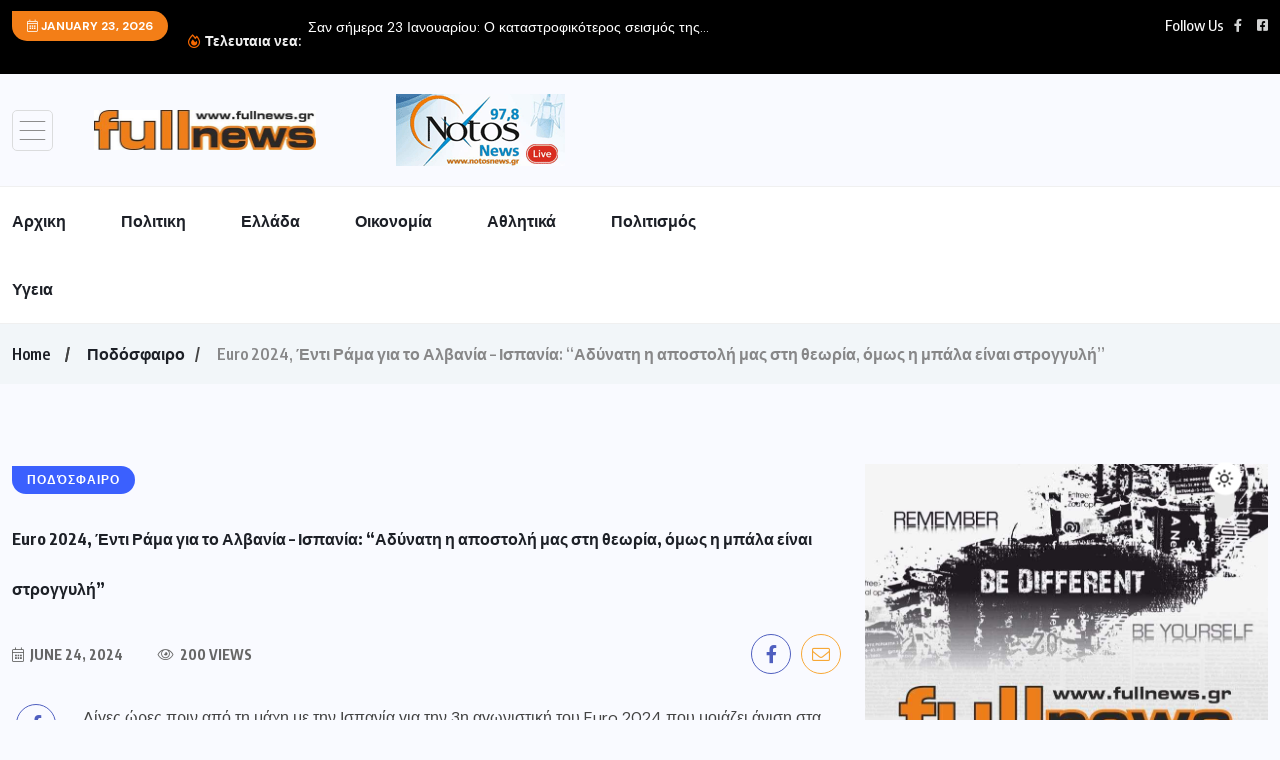

--- FILE ---
content_type: text/html; charset=UTF-8
request_url: https://fullnews.gr/euro-2024-%CE%AD%CE%BD%CF%84%CE%B9-%CF%81%CE%AC%CE%BC%CE%B1-%CE%B3%CE%B9%CE%B1-%CF%84%CE%BF-%CE%B1%CE%BB%CE%B2%CE%B1%CE%BD%CE%AF%CE%B1-%CE%B9%CF%83%CF%80%CE%B1%CE%BD%CE%AF%CE%B1-%CE%B1%CE%B4/
body_size: 16919
content:
<!doctype html>
<html dir="ltr" lang="en-US" prefix="og: https://ogp.me/ns#" >
<head>
	<meta charset="UTF-8">
	<meta name="viewport" content="width=device-width, initial-scale=1">
	<link rel="profile" href="https://gmpg.org/xfn/11">
	<title>Euro 2024, Έντι Ράμα για το Αλβανία – Ισπανία: “Αδύνατη η αποστολή μας στη θεωρία, όμως η μπάλα είναι στρογγυλή” | Full News</title>

		<!-- All in One SEO 4.9.3 - aioseo.com -->
	<meta name="description" content="Λίγες ώρες πριν από τη μάχη με την Ισπανία για την 3η αγωνιστική του Euro 2024 που μοιάζει άνιση στα χαρτιά, ο Αλβανός πρωθυπουργός Έντι Ράμα θέλησε να εμψυχώσει τους ποδοσφαιριστές της εθνικής Αλβανίας μέσω ανάρτησής του στο Facebook. Ποδόσφαιρο" />
	<meta name="robots" content="max-image-preview:large" />
	<meta name="google-site-verification" content="sF_E6QniigSpY3Kz7CIB8R-p5NgMsudyiODVclU18Wc" />
	<link rel="canonical" href="https://www.sport24.gr/football/enti-rama-gia-to-alvania-ispania-adynati-i-apostoli-mas-sti-theoria-omos-i-mpala-einai-stroggyli.10338927.html" />
	<meta name="generator" content="All in One SEO (AIOSEO) 4.9.3" />
		<meta property="og:locale" content="en_US" />
		<meta property="og:site_name" content="Full News | Ειδήσεις και ενημέρωση από την Ελλάδα και όλο τον Κόσμο" />
		<meta property="og:type" content="article" />
		<meta property="og:title" content="Euro 2024, Έντι Ράμα για το Αλβανία – Ισπανία: “Αδύνατη η αποστολή μας στη θεωρία, όμως η μπάλα είναι στρογγυλή” | Full News" />
		<meta property="og:description" content="Λίγες ώρες πριν από τη μάχη με την Ισπανία για την 3η αγωνιστική του Euro 2024 που μοιάζει άνιση στα χαρτιά, ο Αλβανός πρωθυπουργός Έντι Ράμα θέλησε να εμψυχώσει τους ποδοσφαιριστές της εθνικής Αλβανίας μέσω ανάρτησής του στο Facebook. Ποδόσφαιρο" />
		<meta property="og:url" content="https://www.sport24.gr/football/enti-rama-gia-to-alvania-ispania-adynati-i-apostoli-mas-sti-theoria-omos-i-mpala-einai-stroggyli.10338927.html" />
		<meta property="fb:app_id" content="2220391788200892" />
		<meta property="fb:admins" content="100006521930646" />
		<meta property="og:image" content="https://fullnews.gr/wp-content/uploads/2023/10/full-2.jpg" />
		<meta property="og:image:secure_url" content="https://fullnews.gr/wp-content/uploads/2023/10/full-2.jpg" />
		<meta property="og:image:width" content="827" />
		<meta property="og:image:height" content="1142" />
		<meta property="article:published_time" content="2024-06-24T12:08:52+00:00" />
		<meta property="article:modified_time" content="2024-06-24T12:08:52+00:00" />
		<meta property="article:publisher" content="https://www.facebook.com/fullnews.gr" />
		<meta property="article:author" content="https://www.facebook.com/fullnews.gr" />
		<meta name="twitter:card" content="summary_large_image" />
		<meta name="twitter:title" content="Euro 2024, Έντι Ράμα για το Αλβανία – Ισπανία: “Αδύνατη η αποστολή μας στη θεωρία, όμως η μπάλα είναι στρογγυλή” | Full News" />
		<meta name="twitter:description" content="Λίγες ώρες πριν από τη μάχη με την Ισπανία για την 3η αγωνιστική του Euro 2024 που μοιάζει άνιση στα χαρτιά, ο Αλβανός πρωθυπουργός Έντι Ράμα θέλησε να εμψυχώσει τους ποδοσφαιριστές της εθνικής Αλβανίας μέσω ανάρτησής του στο Facebook. Ποδόσφαιρο" />
		<meta name="twitter:image" content="https://fullnews.gr/wp-content/uploads/2023/10/full-2.jpg" />
		<script type="application/ld+json" class="aioseo-schema">
			{"@context":"https:\/\/schema.org","@graph":[{"@type":"BlogPosting","@id":"https:\/\/fullnews.gr\/euro-2024-%ce%ad%ce%bd%cf%84%ce%b9-%cf%81%ce%ac%ce%bc%ce%b1-%ce%b3%ce%b9%ce%b1-%cf%84%ce%bf-%ce%b1%ce%bb%ce%b2%ce%b1%ce%bd%ce%af%ce%b1-%ce%b9%cf%83%cf%80%ce%b1%ce%bd%ce%af%ce%b1-%ce%b1%ce%b4\/#blogposting","name":"Euro 2024, \u0388\u03bd\u03c4\u03b9 \u03a1\u03ac\u03bc\u03b1 \u03b3\u03b9\u03b1 \u03c4\u03bf \u0391\u03bb\u03b2\u03b1\u03bd\u03af\u03b1 \u2013 \u0399\u03c3\u03c0\u03b1\u03bd\u03af\u03b1: \u201c\u0391\u03b4\u03cd\u03bd\u03b1\u03c4\u03b7 \u03b7 \u03b1\u03c0\u03bf\u03c3\u03c4\u03bf\u03bb\u03ae \u03bc\u03b1\u03c2 \u03c3\u03c4\u03b7 \u03b8\u03b5\u03c9\u03c1\u03af\u03b1, \u03cc\u03bc\u03c9\u03c2 \u03b7 \u03bc\u03c0\u03ac\u03bb\u03b1 \u03b5\u03af\u03bd\u03b1\u03b9 \u03c3\u03c4\u03c1\u03bf\u03b3\u03b3\u03c5\u03bb\u03ae\u201d | Full News","headline":"Euro 2024, \u0388\u03bd\u03c4\u03b9 \u03a1\u03ac\u03bc\u03b1 \u03b3\u03b9\u03b1 \u03c4\u03bf \u0391\u03bb\u03b2\u03b1\u03bd\u03af\u03b1 &#8211; \u0399\u03c3\u03c0\u03b1\u03bd\u03af\u03b1: &#8220;\u0391\u03b4\u03cd\u03bd\u03b1\u03c4\u03b7 \u03b7 \u03b1\u03c0\u03bf\u03c3\u03c4\u03bf\u03bb\u03ae \u03bc\u03b1\u03c2 \u03c3\u03c4\u03b7 \u03b8\u03b5\u03c9\u03c1\u03af\u03b1, \u03cc\u03bc\u03c9\u03c2 \u03b7 \u03bc\u03c0\u03ac\u03bb\u03b1 \u03b5\u03af\u03bd\u03b1\u03b9 \u03c3\u03c4\u03c1\u03bf\u03b3\u03b3\u03c5\u03bb\u03ae&#8221;","author":{"@id":"https:\/\/fullnews.gr\/author\/#author"},"publisher":{"@id":"https:\/\/fullnews.gr\/#organization"},"image":{"@type":"ImageObject","url":"https:\/\/fullnews.gr\/wp-content\/uploads\/2023\/10\/full-news-logo-test.jpg","@id":"https:\/\/fullnews.gr\/#articleImage","width":688,"height":122},"datePublished":"2024-06-24T15:08:52+03:00","dateModified":"2024-06-24T15:08:52+03:00","inLanguage":"en-US","mainEntityOfPage":{"@id":"https:\/\/fullnews.gr\/euro-2024-%ce%ad%ce%bd%cf%84%ce%b9-%cf%81%ce%ac%ce%bc%ce%b1-%ce%b3%ce%b9%ce%b1-%cf%84%ce%bf-%ce%b1%ce%bb%ce%b2%ce%b1%ce%bd%ce%af%ce%b1-%ce%b9%cf%83%cf%80%ce%b1%ce%bd%ce%af%ce%b1-%ce%b1%ce%b4\/#webpage"},"isPartOf":{"@id":"https:\/\/fullnews.gr\/euro-2024-%ce%ad%ce%bd%cf%84%ce%b9-%cf%81%ce%ac%ce%bc%ce%b1-%ce%b3%ce%b9%ce%b1-%cf%84%ce%bf-%ce%b1%ce%bb%ce%b2%ce%b1%ce%bd%ce%af%ce%b1-%ce%b9%cf%83%cf%80%ce%b1%ce%bd%ce%af%ce%b1-%ce%b1%ce%b4\/#webpage"},"articleSection":"\u03a0\u03bf\u03b4\u03cc\u03c3\u03c6\u03b1\u03b9\u03c1\u03bf"},{"@type":"BreadcrumbList","@id":"https:\/\/fullnews.gr\/euro-2024-%ce%ad%ce%bd%cf%84%ce%b9-%cf%81%ce%ac%ce%bc%ce%b1-%ce%b3%ce%b9%ce%b1-%cf%84%ce%bf-%ce%b1%ce%bb%ce%b2%ce%b1%ce%bd%ce%af%ce%b1-%ce%b9%cf%83%cf%80%ce%b1%ce%bd%ce%af%ce%b1-%ce%b1%ce%b4\/#breadcrumblist","itemListElement":[{"@type":"ListItem","@id":"https:\/\/fullnews.gr#listItem","position":1,"name":"Home","item":"https:\/\/fullnews.gr","nextItem":{"@type":"ListItem","@id":"https:\/\/fullnews.gr\/category\/%cf%80%ce%bf%ce%b4%cf%8c%cf%83%cf%86%ce%b1%ce%b9%cf%81%ce%bf\/#listItem","name":"\u03a0\u03bf\u03b4\u03cc\u03c3\u03c6\u03b1\u03b9\u03c1\u03bf"}},{"@type":"ListItem","@id":"https:\/\/fullnews.gr\/category\/%cf%80%ce%bf%ce%b4%cf%8c%cf%83%cf%86%ce%b1%ce%b9%cf%81%ce%bf\/#listItem","position":2,"name":"\u03a0\u03bf\u03b4\u03cc\u03c3\u03c6\u03b1\u03b9\u03c1\u03bf","item":"https:\/\/fullnews.gr\/category\/%cf%80%ce%bf%ce%b4%cf%8c%cf%83%cf%86%ce%b1%ce%b9%cf%81%ce%bf\/","nextItem":{"@type":"ListItem","@id":"https:\/\/fullnews.gr\/euro-2024-%ce%ad%ce%bd%cf%84%ce%b9-%cf%81%ce%ac%ce%bc%ce%b1-%ce%b3%ce%b9%ce%b1-%cf%84%ce%bf-%ce%b1%ce%bb%ce%b2%ce%b1%ce%bd%ce%af%ce%b1-%ce%b9%cf%83%cf%80%ce%b1%ce%bd%ce%af%ce%b1-%ce%b1%ce%b4\/#listItem","name":"Euro 2024, \u0388\u03bd\u03c4\u03b9 \u03a1\u03ac\u03bc\u03b1 \u03b3\u03b9\u03b1 \u03c4\u03bf \u0391\u03bb\u03b2\u03b1\u03bd\u03af\u03b1 &#8211; \u0399\u03c3\u03c0\u03b1\u03bd\u03af\u03b1: &#8220;\u0391\u03b4\u03cd\u03bd\u03b1\u03c4\u03b7 \u03b7 \u03b1\u03c0\u03bf\u03c3\u03c4\u03bf\u03bb\u03ae \u03bc\u03b1\u03c2 \u03c3\u03c4\u03b7 \u03b8\u03b5\u03c9\u03c1\u03af\u03b1, \u03cc\u03bc\u03c9\u03c2 \u03b7 \u03bc\u03c0\u03ac\u03bb\u03b1 \u03b5\u03af\u03bd\u03b1\u03b9 \u03c3\u03c4\u03c1\u03bf\u03b3\u03b3\u03c5\u03bb\u03ae&#8221;"},"previousItem":{"@type":"ListItem","@id":"https:\/\/fullnews.gr#listItem","name":"Home"}},{"@type":"ListItem","@id":"https:\/\/fullnews.gr\/euro-2024-%ce%ad%ce%bd%cf%84%ce%b9-%cf%81%ce%ac%ce%bc%ce%b1-%ce%b3%ce%b9%ce%b1-%cf%84%ce%bf-%ce%b1%ce%bb%ce%b2%ce%b1%ce%bd%ce%af%ce%b1-%ce%b9%cf%83%cf%80%ce%b1%ce%bd%ce%af%ce%b1-%ce%b1%ce%b4\/#listItem","position":3,"name":"Euro 2024, \u0388\u03bd\u03c4\u03b9 \u03a1\u03ac\u03bc\u03b1 \u03b3\u03b9\u03b1 \u03c4\u03bf \u0391\u03bb\u03b2\u03b1\u03bd\u03af\u03b1 &#8211; \u0399\u03c3\u03c0\u03b1\u03bd\u03af\u03b1: &#8220;\u0391\u03b4\u03cd\u03bd\u03b1\u03c4\u03b7 \u03b7 \u03b1\u03c0\u03bf\u03c3\u03c4\u03bf\u03bb\u03ae \u03bc\u03b1\u03c2 \u03c3\u03c4\u03b7 \u03b8\u03b5\u03c9\u03c1\u03af\u03b1, \u03cc\u03bc\u03c9\u03c2 \u03b7 \u03bc\u03c0\u03ac\u03bb\u03b1 \u03b5\u03af\u03bd\u03b1\u03b9 \u03c3\u03c4\u03c1\u03bf\u03b3\u03b3\u03c5\u03bb\u03ae&#8221;","previousItem":{"@type":"ListItem","@id":"https:\/\/fullnews.gr\/category\/%cf%80%ce%bf%ce%b4%cf%8c%cf%83%cf%86%ce%b1%ce%b9%cf%81%ce%bf\/#listItem","name":"\u03a0\u03bf\u03b4\u03cc\u03c3\u03c6\u03b1\u03b9\u03c1\u03bf"}}]},{"@type":"Organization","@id":"https:\/\/fullnews.gr\/#organization","name":"Notos Media Group","description":"\u0395\u03b9\u03b4\u03ae\u03c3\u03b5\u03b9\u03c2 \u03ba\u03b1\u03b9 \u03b5\u03bd\u03b7\u03bc\u03ad\u03c1\u03c9\u03c3\u03b7 \u03b1\u03c0\u03cc \u03c4\u03b7\u03bd \u0395\u03bb\u03bb\u03ac\u03b4\u03b1 \u03ba\u03b1\u03b9 \u03cc\u03bb\u03bf \u03c4\u03bf\u03bd \u039a\u03cc\u03c3\u03bc\u03bf","url":"https:\/\/fullnews.gr\/","telephone":"+306932934555","logo":{"@type":"ImageObject","url":"https:\/\/fullnews.gr\/wp-content\/uploads\/2023\/10\/full-news-logo-test.jpg","@id":"https:\/\/fullnews.gr\/euro-2024-%ce%ad%ce%bd%cf%84%ce%b9-%cf%81%ce%ac%ce%bc%ce%b1-%ce%b3%ce%b9%ce%b1-%cf%84%ce%bf-%ce%b1%ce%bb%ce%b2%ce%b1%ce%bd%ce%af%ce%b1-%ce%b9%cf%83%cf%80%ce%b1%ce%bd%ce%af%ce%b1-%ce%b1%ce%b4\/#organizationLogo","width":688,"height":122},"image":{"@id":"https:\/\/fullnews.gr\/euro-2024-%ce%ad%ce%bd%cf%84%ce%b9-%cf%81%ce%ac%ce%bc%ce%b1-%ce%b3%ce%b9%ce%b1-%cf%84%ce%bf-%ce%b1%ce%bb%ce%b2%ce%b1%ce%bd%ce%af%ce%b1-%ce%b9%cf%83%cf%80%ce%b1%ce%bd%ce%af%ce%b1-%ce%b1%ce%b4\/#organizationLogo"},"sameAs":["https:\/\/www.facebook.com\/fullnews.gr"]},{"@type":"WebPage","@id":"https:\/\/fullnews.gr\/euro-2024-%ce%ad%ce%bd%cf%84%ce%b9-%cf%81%ce%ac%ce%bc%ce%b1-%ce%b3%ce%b9%ce%b1-%cf%84%ce%bf-%ce%b1%ce%bb%ce%b2%ce%b1%ce%bd%ce%af%ce%b1-%ce%b9%cf%83%cf%80%ce%b1%ce%bd%ce%af%ce%b1-%ce%b1%ce%b4\/#webpage","url":"https:\/\/fullnews.gr\/euro-2024-%ce%ad%ce%bd%cf%84%ce%b9-%cf%81%ce%ac%ce%bc%ce%b1-%ce%b3%ce%b9%ce%b1-%cf%84%ce%bf-%ce%b1%ce%bb%ce%b2%ce%b1%ce%bd%ce%af%ce%b1-%ce%b9%cf%83%cf%80%ce%b1%ce%bd%ce%af%ce%b1-%ce%b1%ce%b4\/","name":"Euro 2024, \u0388\u03bd\u03c4\u03b9 \u03a1\u03ac\u03bc\u03b1 \u03b3\u03b9\u03b1 \u03c4\u03bf \u0391\u03bb\u03b2\u03b1\u03bd\u03af\u03b1 \u2013 \u0399\u03c3\u03c0\u03b1\u03bd\u03af\u03b1: \u201c\u0391\u03b4\u03cd\u03bd\u03b1\u03c4\u03b7 \u03b7 \u03b1\u03c0\u03bf\u03c3\u03c4\u03bf\u03bb\u03ae \u03bc\u03b1\u03c2 \u03c3\u03c4\u03b7 \u03b8\u03b5\u03c9\u03c1\u03af\u03b1, \u03cc\u03bc\u03c9\u03c2 \u03b7 \u03bc\u03c0\u03ac\u03bb\u03b1 \u03b5\u03af\u03bd\u03b1\u03b9 \u03c3\u03c4\u03c1\u03bf\u03b3\u03b3\u03c5\u03bb\u03ae\u201d | Full News","description":"\u039b\u03af\u03b3\u03b5\u03c2 \u03ce\u03c1\u03b5\u03c2 \u03c0\u03c1\u03b9\u03bd \u03b1\u03c0\u03cc \u03c4\u03b7 \u03bc\u03ac\u03c7\u03b7 \u03bc\u03b5 \u03c4\u03b7\u03bd \u0399\u03c3\u03c0\u03b1\u03bd\u03af\u03b1 \u03b3\u03b9\u03b1 \u03c4\u03b7\u03bd 3\u03b7 \u03b1\u03b3\u03c9\u03bd\u03b9\u03c3\u03c4\u03b9\u03ba\u03ae \u03c4\u03bf\u03c5 Euro 2024 \u03c0\u03bf\u03c5 \u03bc\u03bf\u03b9\u03ac\u03b6\u03b5\u03b9 \u03ac\u03bd\u03b9\u03c3\u03b7 \u03c3\u03c4\u03b1 \u03c7\u03b1\u03c1\u03c4\u03b9\u03ac, \u03bf \u0391\u03bb\u03b2\u03b1\u03bd\u03cc\u03c2 \u03c0\u03c1\u03c9\u03b8\u03c5\u03c0\u03bf\u03c5\u03c1\u03b3\u03cc\u03c2 \u0388\u03bd\u03c4\u03b9 \u03a1\u03ac\u03bc\u03b1 \u03b8\u03ad\u03bb\u03b7\u03c3\u03b5 \u03bd\u03b1 \u03b5\u03bc\u03c8\u03c5\u03c7\u03ce\u03c3\u03b5\u03b9 \u03c4\u03bf\u03c5\u03c2 \u03c0\u03bf\u03b4\u03bf\u03c3\u03c6\u03b1\u03b9\u03c1\u03b9\u03c3\u03c4\u03ad\u03c2 \u03c4\u03b7\u03c2 \u03b5\u03b8\u03bd\u03b9\u03ba\u03ae\u03c2 \u0391\u03bb\u03b2\u03b1\u03bd\u03af\u03b1\u03c2 \u03bc\u03ad\u03c3\u03c9 \u03b1\u03bd\u03ac\u03c1\u03c4\u03b7\u03c3\u03ae\u03c2 \u03c4\u03bf\u03c5 \u03c3\u03c4\u03bf Facebook. \u03a0\u03bf\u03b4\u03cc\u03c3\u03c6\u03b1\u03b9\u03c1\u03bf","inLanguage":"en-US","isPartOf":{"@id":"https:\/\/fullnews.gr\/#website"},"breadcrumb":{"@id":"https:\/\/fullnews.gr\/euro-2024-%ce%ad%ce%bd%cf%84%ce%b9-%cf%81%ce%ac%ce%bc%ce%b1-%ce%b3%ce%b9%ce%b1-%cf%84%ce%bf-%ce%b1%ce%bb%ce%b2%ce%b1%ce%bd%ce%af%ce%b1-%ce%b9%cf%83%cf%80%ce%b1%ce%bd%ce%af%ce%b1-%ce%b1%ce%b4\/#breadcrumblist"},"author":{"@id":"https:\/\/fullnews.gr\/author\/#author"},"creator":{"@id":"https:\/\/fullnews.gr\/author\/#author"},"datePublished":"2024-06-24T15:08:52+03:00","dateModified":"2024-06-24T15:08:52+03:00"},{"@type":"WebSite","@id":"https:\/\/fullnews.gr\/#website","url":"https:\/\/fullnews.gr\/","name":"Full News - \u0395\u03b9\u03b4\u03ae\u03c3\u03b5\u03b9\u03c2 \u03ba\u03b1\u03b9 \u03b5\u03bd\u03b7\u03bc\u03ad\u03c1\u03c9\u03c3\u03b7 \u03b1\u03c0\u03cc \u03c4\u03b7\u03bd \u0395\u03bb\u03bb\u03ac\u03b4\u03b1 \u03ba\u03b1\u03b9 \u03cc\u03bb\u03bf \u03c4\u03bf\u03bd \u039a\u03cc\u03c3\u03bc\u03bf","alternateName":"Full News","description":"\u0395\u03b9\u03b4\u03ae\u03c3\u03b5\u03b9\u03c2 \u03ba\u03b1\u03b9 \u03b5\u03bd\u03b7\u03bc\u03ad\u03c1\u03c9\u03c3\u03b7 \u03b1\u03c0\u03cc \u03c4\u03b7\u03bd \u0395\u03bb\u03bb\u03ac\u03b4\u03b1 \u03ba\u03b1\u03b9 \u03cc\u03bb\u03bf \u03c4\u03bf\u03bd \u039a\u03cc\u03c3\u03bc\u03bf","inLanguage":"en-US","publisher":{"@id":"https:\/\/fullnews.gr\/#organization"}}]}
		</script>
		<!-- All in One SEO -->

<link rel='dns-prefetch' href='//fonts.googleapis.com' />
<link rel="alternate" type="application/rss+xml" title="Full News &raquo; Feed" href="https://fullnews.gr/feed/" />
<link rel="alternate" type="application/rss+xml" title="Full News &raquo; Comments Feed" href="https://fullnews.gr/comments/feed/" />
<link rel="alternate" type="application/rss+xml" title="Full News &raquo; Euro 2024, Έντι Ράμα για το Αλβανία &#8211; Ισπανία: &#8220;Αδύνατη η αποστολή μας στη θεωρία, όμως η μπάλα είναι στρογγυλή&#8221; Comments Feed" href="https://fullnews.gr/euro-2024-%ce%ad%ce%bd%cf%84%ce%b9-%cf%81%ce%ac%ce%bc%ce%b1-%ce%b3%ce%b9%ce%b1-%cf%84%ce%bf-%ce%b1%ce%bb%ce%b2%ce%b1%ce%bd%ce%af%ce%b1-%ce%b9%cf%83%cf%80%ce%b1%ce%bd%ce%af%ce%b1-%ce%b1%ce%b4/feed/" />
<link rel="alternate" title="oEmbed (JSON)" type="application/json+oembed" href="https://fullnews.gr/wp-json/oembed/1.0/embed?url=https%3A%2F%2Ffullnews.gr%2Feuro-2024-%25ce%25ad%25ce%25bd%25cf%2584%25ce%25b9-%25cf%2581%25ce%25ac%25ce%25bc%25ce%25b1-%25ce%25b3%25ce%25b9%25ce%25b1-%25cf%2584%25ce%25bf-%25ce%25b1%25ce%25bb%25ce%25b2%25ce%25b1%25ce%25bd%25ce%25af%25ce%25b1-%25ce%25b9%25cf%2583%25cf%2580%25ce%25b1%25ce%25bd%25ce%25af%25ce%25b1-%25ce%25b1%25ce%25b4%2F" />
<link rel="alternate" title="oEmbed (XML)" type="text/xml+oembed" href="https://fullnews.gr/wp-json/oembed/1.0/embed?url=https%3A%2F%2Ffullnews.gr%2Feuro-2024-%25ce%25ad%25ce%25bd%25cf%2584%25ce%25b9-%25cf%2581%25ce%25ac%25ce%25bc%25ce%25b1-%25ce%25b3%25ce%25b9%25ce%25b1-%25cf%2584%25ce%25bf-%25ce%25b1%25ce%25bb%25ce%25b2%25ce%25b1%25ce%25bd%25ce%25af%25ce%25b1-%25ce%25b9%25cf%2583%25cf%2580%25ce%25b1%25ce%25bd%25ce%25af%25ce%25b1-%25ce%25b1%25ce%25b4%2F&#038;format=xml" />
<style id='wp-img-auto-sizes-contain-inline-css'>
img:is([sizes=auto i],[sizes^="auto," i]){contain-intrinsic-size:3000px 1500px}
/*# sourceURL=wp-img-auto-sizes-contain-inline-css */
</style>
<style id='wp-emoji-styles-inline-css'>

	img.wp-smiley, img.emoji {
		display: inline !important;
		border: none !important;
		box-shadow: none !important;
		height: 1em !important;
		width: 1em !important;
		margin: 0 0.07em !important;
		vertical-align: -0.1em !important;
		background: none !important;
		padding: 0 !important;
	}
/*# sourceURL=wp-emoji-styles-inline-css */
</style>
<link rel='stylesheet' id='wp-block-library-css' href='https://fullnews.gr/wp-includes/css/dist/block-library/style.min.css?ver=6.9' media='all' />
<style id='classic-theme-styles-inline-css'>
/*! This file is auto-generated */
.wp-block-button__link{color:#fff;background-color:#32373c;border-radius:9999px;box-shadow:none;text-decoration:none;padding:calc(.667em + 2px) calc(1.333em + 2px);font-size:1.125em}.wp-block-file__button{background:#32373c;color:#fff;text-decoration:none}
/*# sourceURL=/wp-includes/css/classic-themes.min.css */
</style>
<link rel='stylesheet' id='aioseo/css/src/vue/standalone/blocks/table-of-contents/global.scss-css' href='https://fullnews.gr/wp-content/plugins/all-in-one-seo-pack/dist/Lite/assets/css/table-of-contents/global.e90f6d47.css?ver=4.9.3' media='all' />
<style id='feedzy-rss-feeds-loop-style-inline-css'>
.wp-block-feedzy-rss-feeds-loop{display:grid;gap:24px;grid-template-columns:repeat(1,1fr)}@media(min-width:782px){.wp-block-feedzy-rss-feeds-loop.feedzy-loop-columns-2,.wp-block-feedzy-rss-feeds-loop.feedzy-loop-columns-3,.wp-block-feedzy-rss-feeds-loop.feedzy-loop-columns-4,.wp-block-feedzy-rss-feeds-loop.feedzy-loop-columns-5{grid-template-columns:repeat(2,1fr)}}@media(min-width:960px){.wp-block-feedzy-rss-feeds-loop.feedzy-loop-columns-2{grid-template-columns:repeat(2,1fr)}.wp-block-feedzy-rss-feeds-loop.feedzy-loop-columns-3{grid-template-columns:repeat(3,1fr)}.wp-block-feedzy-rss-feeds-loop.feedzy-loop-columns-4{grid-template-columns:repeat(4,1fr)}.wp-block-feedzy-rss-feeds-loop.feedzy-loop-columns-5{grid-template-columns:repeat(5,1fr)}}.wp-block-feedzy-rss-feeds-loop .wp-block-image.is-style-rounded img{border-radius:9999px}.wp-block-feedzy-rss-feeds-loop .wp-block-image:has(:is(img:not([src]),img[src=""])){display:none}

/*# sourceURL=https://fullnews.gr/wp-content/plugins/feedzy-rss-feeds/build/loop/style-index.css */
</style>
<style id='global-styles-inline-css'>
:root{--wp--preset--aspect-ratio--square: 1;--wp--preset--aspect-ratio--4-3: 4/3;--wp--preset--aspect-ratio--3-4: 3/4;--wp--preset--aspect-ratio--3-2: 3/2;--wp--preset--aspect-ratio--2-3: 2/3;--wp--preset--aspect-ratio--16-9: 16/9;--wp--preset--aspect-ratio--9-16: 9/16;--wp--preset--color--black: #000000;--wp--preset--color--cyan-bluish-gray: #abb8c3;--wp--preset--color--white: #ffffff;--wp--preset--color--pale-pink: #f78da7;--wp--preset--color--vivid-red: #cf2e2e;--wp--preset--color--luminous-vivid-orange: #ff6900;--wp--preset--color--luminous-vivid-amber: #fcb900;--wp--preset--color--light-green-cyan: #7bdcb5;--wp--preset--color--vivid-green-cyan: #00d084;--wp--preset--color--pale-cyan-blue: #8ed1fc;--wp--preset--color--vivid-cyan-blue: #0693e3;--wp--preset--color--vivid-purple: #9b51e0;--wp--preset--gradient--vivid-cyan-blue-to-vivid-purple: linear-gradient(135deg,rgb(6,147,227) 0%,rgb(155,81,224) 100%);--wp--preset--gradient--light-green-cyan-to-vivid-green-cyan: linear-gradient(135deg,rgb(122,220,180) 0%,rgb(0,208,130) 100%);--wp--preset--gradient--luminous-vivid-amber-to-luminous-vivid-orange: linear-gradient(135deg,rgb(252,185,0) 0%,rgb(255,105,0) 100%);--wp--preset--gradient--luminous-vivid-orange-to-vivid-red: linear-gradient(135deg,rgb(255,105,0) 0%,rgb(207,46,46) 100%);--wp--preset--gradient--very-light-gray-to-cyan-bluish-gray: linear-gradient(135deg,rgb(238,238,238) 0%,rgb(169,184,195) 100%);--wp--preset--gradient--cool-to-warm-spectrum: linear-gradient(135deg,rgb(74,234,220) 0%,rgb(151,120,209) 20%,rgb(207,42,186) 40%,rgb(238,44,130) 60%,rgb(251,105,98) 80%,rgb(254,248,76) 100%);--wp--preset--gradient--blush-light-purple: linear-gradient(135deg,rgb(255,206,236) 0%,rgb(152,150,240) 100%);--wp--preset--gradient--blush-bordeaux: linear-gradient(135deg,rgb(254,205,165) 0%,rgb(254,45,45) 50%,rgb(107,0,62) 100%);--wp--preset--gradient--luminous-dusk: linear-gradient(135deg,rgb(255,203,112) 0%,rgb(199,81,192) 50%,rgb(65,88,208) 100%);--wp--preset--gradient--pale-ocean: linear-gradient(135deg,rgb(255,245,203) 0%,rgb(182,227,212) 50%,rgb(51,167,181) 100%);--wp--preset--gradient--electric-grass: linear-gradient(135deg,rgb(202,248,128) 0%,rgb(113,206,126) 100%);--wp--preset--gradient--midnight: linear-gradient(135deg,rgb(2,3,129) 0%,rgb(40,116,252) 100%);--wp--preset--font-size--small: 13px;--wp--preset--font-size--medium: 20px;--wp--preset--font-size--large: 36px;--wp--preset--font-size--x-large: 42px;--wp--preset--spacing--20: 0.44rem;--wp--preset--spacing--30: 0.67rem;--wp--preset--spacing--40: 1rem;--wp--preset--spacing--50: 1.5rem;--wp--preset--spacing--60: 2.25rem;--wp--preset--spacing--70: 3.38rem;--wp--preset--spacing--80: 5.06rem;--wp--preset--shadow--natural: 6px 6px 9px rgba(0, 0, 0, 0.2);--wp--preset--shadow--deep: 12px 12px 50px rgba(0, 0, 0, 0.4);--wp--preset--shadow--sharp: 6px 6px 0px rgba(0, 0, 0, 0.2);--wp--preset--shadow--outlined: 6px 6px 0px -3px rgb(255, 255, 255), 6px 6px rgb(0, 0, 0);--wp--preset--shadow--crisp: 6px 6px 0px rgb(0, 0, 0);}:where(.is-layout-flex){gap: 0.5em;}:where(.is-layout-grid){gap: 0.5em;}body .is-layout-flex{display: flex;}.is-layout-flex{flex-wrap: wrap;align-items: center;}.is-layout-flex > :is(*, div){margin: 0;}body .is-layout-grid{display: grid;}.is-layout-grid > :is(*, div){margin: 0;}:where(.wp-block-columns.is-layout-flex){gap: 2em;}:where(.wp-block-columns.is-layout-grid){gap: 2em;}:where(.wp-block-post-template.is-layout-flex){gap: 1.25em;}:where(.wp-block-post-template.is-layout-grid){gap: 1.25em;}.has-black-color{color: var(--wp--preset--color--black) !important;}.has-cyan-bluish-gray-color{color: var(--wp--preset--color--cyan-bluish-gray) !important;}.has-white-color{color: var(--wp--preset--color--white) !important;}.has-pale-pink-color{color: var(--wp--preset--color--pale-pink) !important;}.has-vivid-red-color{color: var(--wp--preset--color--vivid-red) !important;}.has-luminous-vivid-orange-color{color: var(--wp--preset--color--luminous-vivid-orange) !important;}.has-luminous-vivid-amber-color{color: var(--wp--preset--color--luminous-vivid-amber) !important;}.has-light-green-cyan-color{color: var(--wp--preset--color--light-green-cyan) !important;}.has-vivid-green-cyan-color{color: var(--wp--preset--color--vivid-green-cyan) !important;}.has-pale-cyan-blue-color{color: var(--wp--preset--color--pale-cyan-blue) !important;}.has-vivid-cyan-blue-color{color: var(--wp--preset--color--vivid-cyan-blue) !important;}.has-vivid-purple-color{color: var(--wp--preset--color--vivid-purple) !important;}.has-black-background-color{background-color: var(--wp--preset--color--black) !important;}.has-cyan-bluish-gray-background-color{background-color: var(--wp--preset--color--cyan-bluish-gray) !important;}.has-white-background-color{background-color: var(--wp--preset--color--white) !important;}.has-pale-pink-background-color{background-color: var(--wp--preset--color--pale-pink) !important;}.has-vivid-red-background-color{background-color: var(--wp--preset--color--vivid-red) !important;}.has-luminous-vivid-orange-background-color{background-color: var(--wp--preset--color--luminous-vivid-orange) !important;}.has-luminous-vivid-amber-background-color{background-color: var(--wp--preset--color--luminous-vivid-amber) !important;}.has-light-green-cyan-background-color{background-color: var(--wp--preset--color--light-green-cyan) !important;}.has-vivid-green-cyan-background-color{background-color: var(--wp--preset--color--vivid-green-cyan) !important;}.has-pale-cyan-blue-background-color{background-color: var(--wp--preset--color--pale-cyan-blue) !important;}.has-vivid-cyan-blue-background-color{background-color: var(--wp--preset--color--vivid-cyan-blue) !important;}.has-vivid-purple-background-color{background-color: var(--wp--preset--color--vivid-purple) !important;}.has-black-border-color{border-color: var(--wp--preset--color--black) !important;}.has-cyan-bluish-gray-border-color{border-color: var(--wp--preset--color--cyan-bluish-gray) !important;}.has-white-border-color{border-color: var(--wp--preset--color--white) !important;}.has-pale-pink-border-color{border-color: var(--wp--preset--color--pale-pink) !important;}.has-vivid-red-border-color{border-color: var(--wp--preset--color--vivid-red) !important;}.has-luminous-vivid-orange-border-color{border-color: var(--wp--preset--color--luminous-vivid-orange) !important;}.has-luminous-vivid-amber-border-color{border-color: var(--wp--preset--color--luminous-vivid-amber) !important;}.has-light-green-cyan-border-color{border-color: var(--wp--preset--color--light-green-cyan) !important;}.has-vivid-green-cyan-border-color{border-color: var(--wp--preset--color--vivid-green-cyan) !important;}.has-pale-cyan-blue-border-color{border-color: var(--wp--preset--color--pale-cyan-blue) !important;}.has-vivid-cyan-blue-border-color{border-color: var(--wp--preset--color--vivid-cyan-blue) !important;}.has-vivid-purple-border-color{border-color: var(--wp--preset--color--vivid-purple) !important;}.has-vivid-cyan-blue-to-vivid-purple-gradient-background{background: var(--wp--preset--gradient--vivid-cyan-blue-to-vivid-purple) !important;}.has-light-green-cyan-to-vivid-green-cyan-gradient-background{background: var(--wp--preset--gradient--light-green-cyan-to-vivid-green-cyan) !important;}.has-luminous-vivid-amber-to-luminous-vivid-orange-gradient-background{background: var(--wp--preset--gradient--luminous-vivid-amber-to-luminous-vivid-orange) !important;}.has-luminous-vivid-orange-to-vivid-red-gradient-background{background: var(--wp--preset--gradient--luminous-vivid-orange-to-vivid-red) !important;}.has-very-light-gray-to-cyan-bluish-gray-gradient-background{background: var(--wp--preset--gradient--very-light-gray-to-cyan-bluish-gray) !important;}.has-cool-to-warm-spectrum-gradient-background{background: var(--wp--preset--gradient--cool-to-warm-spectrum) !important;}.has-blush-light-purple-gradient-background{background: var(--wp--preset--gradient--blush-light-purple) !important;}.has-blush-bordeaux-gradient-background{background: var(--wp--preset--gradient--blush-bordeaux) !important;}.has-luminous-dusk-gradient-background{background: var(--wp--preset--gradient--luminous-dusk) !important;}.has-pale-ocean-gradient-background{background: var(--wp--preset--gradient--pale-ocean) !important;}.has-electric-grass-gradient-background{background: var(--wp--preset--gradient--electric-grass) !important;}.has-midnight-gradient-background{background: var(--wp--preset--gradient--midnight) !important;}.has-small-font-size{font-size: var(--wp--preset--font-size--small) !important;}.has-medium-font-size{font-size: var(--wp--preset--font-size--medium) !important;}.has-large-font-size{font-size: var(--wp--preset--font-size--large) !important;}.has-x-large-font-size{font-size: var(--wp--preset--font-size--x-large) !important;}
:where(.wp-block-post-template.is-layout-flex){gap: 1.25em;}:where(.wp-block-post-template.is-layout-grid){gap: 1.25em;}
:where(.wp-block-term-template.is-layout-flex){gap: 1.25em;}:where(.wp-block-term-template.is-layout-grid){gap: 1.25em;}
:where(.wp-block-columns.is-layout-flex){gap: 2em;}:where(.wp-block-columns.is-layout-grid){gap: 2em;}
:root :where(.wp-block-pullquote){font-size: 1.5em;line-height: 1.6;}
/*# sourceURL=global-styles-inline-css */
</style>
<link rel='stylesheet' id='benqu-custom-fonts-css' href='https://fonts.googleapis.com/css?family=DM+Sans%3A400%2C400i%2C500%2C500i%2C700%2C700i%7CEncode+Sans+Condensed%3A100%2C200%2C300%2C400%2C500%2C600%2C700%2C800%2C900%7CLora%3A400%2C400i%2C500%2C500i%2C600%2C600i%2C700%2C700i&#038;subset=latin' media='all' />
<link rel='stylesheet' id='bootstrap-css' href='https://fullnews.gr/wp-content/themes/benqu/assets/css/bootstrap.min.css?ver=6.9' media='all' />
<link rel='stylesheet' id='font-awesome-all-css' href='https://fullnews.gr/wp-content/themes/benqu/assets/fonts/fontawesome/css/all.min.css?ver=6.9' media='all' />
<link rel='stylesheet' id='sidebarnav-css' href='https://fullnews.gr/wp-content/themes/benqu/assets/css/sidebarnav.min.css?ver=6.9' media='all' />
<link rel='stylesheet' id='animation-css' href='https://fullnews.gr/wp-content/themes/benqu/assets/css/animation.css?ver=6.9' media='all' />
<link rel='stylesheet' id='owl-carousel-css' href='https://fullnews.gr/wp-content/themes/benqu/assets/css/owl.carousel.min.css?ver=6.9' media='all' />
<link rel='stylesheet' id='slick-slider-css' href='https://fullnews.gr/wp-content/themes/benqu/assets/css/slick.css?ver=6.9' media='all' />
<link rel='stylesheet' id='magnific-popup-css' href='https://fullnews.gr/wp-content/themes/benqu/assets/css/magnific-popup.css?ver=6.9' media='all' />
<link rel='stylesheet' id='metis-menu-css' href='https://fullnews.gr/wp-content/themes/benqu/assets/css/metis-menu.css?ver=6.9' media='all' />
<link rel='stylesheet' id='benqu-post-css' href='https://fullnews.gr/wp-content/themes/benqu/assets/css/post-style.css?ver=6.9' media='all' />
<link rel='stylesheet' id='benqu-main-css' href='https://fullnews.gr/wp-content/themes/benqu/assets/css/benqu-style.css?ver=6.9' media='all' />
<link rel='stylesheet' id='benqu-responsive-css' href='https://fullnews.gr/wp-content/themes/benqu/assets/css/responsive.css?ver=6.9' media='all' />
<link rel='stylesheet' id='benqu-style-css' href='https://fullnews.gr/wp-content/themes/benqu/style.css?ver=1.0' media='all' />
<link rel='stylesheet' id='benqu-theme-custom-style-css' href='https://fullnews.gr/wp-content/themes/benqu/assets/css/custom-style.css?ver=6.9' media='all' />
<style id='benqu-theme-custom-style-inline-css'>
        
        :root {
            --color-primary: #f37e17;
        }
    
/*# sourceURL=benqu-theme-custom-style-inline-css */
</style>
<script src="https://fullnews.gr/wp-includes/js/jquery/jquery.min.js?ver=3.7.1" id="jquery-core-js"></script>
<script src="https://fullnews.gr/wp-includes/js/jquery/jquery-migrate.min.js?ver=3.4.1" id="jquery-migrate-js"></script>
<link rel="https://api.w.org/" href="https://fullnews.gr/wp-json/" /><link rel="alternate" title="JSON" type="application/json" href="https://fullnews.gr/wp-json/wp/v2/posts/113658" /><link rel="EditURI" type="application/rsd+xml" title="RSD" href="https://fullnews.gr/xmlrpc.php?rsd" />
<meta name="generator" content="WordPress 6.9" />
<link rel='shortlink' href='https://fullnews.gr/?p=113658' />
<style type="text/css">
.feedzy-rss-link-icon:after {
	content: url("https://fullnews.gr/wp-content/plugins/feedzy-rss-feeds/img/external-link.png");
	margin-left: 3px;
}
</style>
		<meta name="generator" content="Elementor 3.34.1; features: additional_custom_breakpoints; settings: css_print_method-external, google_font-enabled, font_display-swap">
			<style>
				.e-con.e-parent:nth-of-type(n+4):not(.e-lazyloaded):not(.e-no-lazyload),
				.e-con.e-parent:nth-of-type(n+4):not(.e-lazyloaded):not(.e-no-lazyload) * {
					background-image: none !important;
				}
				@media screen and (max-height: 1024px) {
					.e-con.e-parent:nth-of-type(n+3):not(.e-lazyloaded):not(.e-no-lazyload),
					.e-con.e-parent:nth-of-type(n+3):not(.e-lazyloaded):not(.e-no-lazyload) * {
						background-image: none !important;
					}
				}
				@media screen and (max-height: 640px) {
					.e-con.e-parent:nth-of-type(n+2):not(.e-lazyloaded):not(.e-no-lazyload),
					.e-con.e-parent:nth-of-type(n+2):not(.e-lazyloaded):not(.e-no-lazyload) * {
						background-image: none !important;
					}
				}
			</style>
			<style type="text/css">.site-logo{max-width:380px;}body{font-size:18px;letter-spacing:0px;}h1, h2, h3, h4, h5, h6{font-size:16px;}div#pfytopbar.pfy-top-bar, header.benqu-main-header.pfy-header-4 div#pfytopbar.pfy-top-bar, header.benqu-main-header.pfy-header-2 div#pfytopbar.pfy-top-bar{background-color:#000000;}</style><link rel="icon" href="https://fullnews.gr/wp-content/uploads/2023/10/cropped-full-news-logo-test-32x32.jpg" sizes="32x32" />
<link rel="icon" href="https://fullnews.gr/wp-content/uploads/2023/10/cropped-full-news-logo-test-192x192.jpg" sizes="192x192" />
<link rel="apple-touch-icon" href="https://fullnews.gr/wp-content/uploads/2023/10/cropped-full-news-logo-test-180x180.jpg" />
<meta name="msapplication-TileImage" content="https://fullnews.gr/wp-content/uploads/2023/10/cropped-full-news-logo-test-270x270.jpg" />
</head>

<body class="wp-singular post-template-default single single-post postid-113658 single-format-standard wp-custom-logo wp-theme-benqu elementor-default elementor-kit-95">
<div class="pfy-main-wrapper">
<header  class="benqu-main-header">
        <div class="pfy-top-bar" id="pfytopbar">
        <div class="container">
            <div class="row">
                <div class="col-lg-7 col-md-7 col-6">
                    <div class="pfy-top-left">
                                                <div class="topbar-date">
                            <span><i class="fal fa-calendar-alt"></i> January 23, 2026</span>
                        </div>
                                                <div class="tp-news-ticker">
                                                        <div class="breaking-heading"><i class="far fa-fire-alt"></i> Τελευταια νεα:</div>
                                                        
<div class="pfy-breakingnews">
	<ul class="breaking-headline-active owl-carousel">	
				<li><a href="https://fullnews.gr/%cf%83%ce%b1%ce%bd-%cf%83%ce%ae%ce%bc%ce%b5%cf%81%ce%b1-23-%ce%b9%ce%b1%ce%bd%ce%bf%cf%85%ce%b1%cf%81%ce%af%ce%bf%cf%85-%ce%bf-%ce%ba%ce%b1%cf%84%ce%b1%cf%83%cf%84%cf%81%ce%bf%cf%86%ce%b9%ce%ba%cf%8c/">Σαν σήμερα 23 Ιανουαρίου: Ο καταστροφικότερος σεισμός της...</a></li>
				<li><a href="https://fullnews.gr/%ce%bb%ce%ad%ce%bd%ce%b1-%ce%b4%ce%b9%ce%b2%ce%ac%ce%bd%ce%b7-%cf%83%ce%b5-%ce%ba%ce%b1%cf%81%cf%85%cf%83%cf%84%ce%b9%ce%b1%ce%bd%ce%bf%cf%8d-%cf%80%cf%81%ce%b9%ce%bd-%ce%ba%ce%b1%ce%bb%ce%ac-%ce%ba/">Λένα Διβάνη σε Καρυστιανού: Πριν καλά καλά βγείτε...</a></li>
				<li><a href="https://fullnews.gr/%cf%83%cf%85%ce%b3%ce%ba%ce%bb%ce%bf%ce%bd%ce%b9%cf%83%cf%84%ce%b9%ce%ba%cf%8c-%ce%b2%ce%af%ce%bd%cf%84%ce%b5%ce%bf-%ce%b1%cf%80%cf%8c-%cf%84%ce%b7%ce%bd-%ce%ba%ce%b1%ce%ba%ce%bf%ce%ba%ce%b1%ce%b9/">Συγκλονιστικό βίντεο από την κακοκαιρία στη Βάρη –...</a></li>
				<li><a href="https://fullnews.gr/%ce%b7-%ce%b1%ce%b4%cf%81%ce%b5%ce%bd%ce%b1%ce%bb%ce%af%ce%bd%ce%b7-%ce%b5%ce%ba%cf%84%ce%bf%ce%be%ce%b5%cf%8d%ce%b5%cf%84%ce%b1%ce%b9-%cf%83%cf%84%ce%b7-%ce%b8%ce%b5%cf%83%cf%83%ce%b1%ce%bb%ce%bf/">Η αδρεναλίνη εκτοξεύεται στη Θεσσαλονίκη με το esports Road Tournament...</a></li>
	    </ul>
</div>

                        </div>
                    </div>
                </div>
                <div class="col-lg-5 col-md-5 col-6 text-end">
                    <div class="pfy-top-right">
						
												                        
                                                <div class="socila-title">                            
                            <h5>Follow Us</h5>
                        </div>
                                                                        <div class="social-info">
                                                        <a href="https://www.facebook.com/fullnews.gr"><i class="fab fa-facebook-f"></i></a>
                                                        <a href="https://www.facebook.com/groups/fullnews"><i class="fab fa-facebook-square"></i></a>
                                                    </div>
                                            </div>
                </div>
            </div>
        </div>
    </div>
        <div class="pfy-logo-wrap">
        <div class="container">
            <div class="pfy-logo--box d-flex justify-content-between align-items-center">
                <div class="pfy-logo d-flex  align-items-center">
                                        <span class="pfy-sidebarnav">
                        <img src="https://fullnews.gr/wp-content/themes/benqu/assets/img/nav.svg" alt="Nav">
                    </span>
                                                    <a class="site-logo" href="https://fullnews.gr/" >
        <img src="https://fullnews.gr/wp-content/uploads/2023/10/logo-full.jpg" alt="Full News">
        </a>
                <a class="site-logo light-logo" href="https://fullnews.gr/" >
        <img src="https://fullnews.gr/wp-content/uploads/2023/10/logo-full.jpg" alt="Full News">
        </a>
                    </div>
                                <div class="pfy-ad">
                                                                    <a target="_blank" href="https://live24.gr/radio/generic.jsp?sid=428">
                            <img src="https://fullnews.gr/wp-content/uploads/2025/12/notos-news-live-tv.gif" alt="ads">
                        </a>
                                                            </div>
                            </div>
        </div>
    </div>
    <div id="stickyHeader" class="header-menu">
        <div class="container">
            <div class="row align-items-center">
                <div class="col-xl-8 col-lg-8 col-md-7">
                    <div class="mainmenu">
                        <div class="site-navigation">
                            <ul id="menu-main-menu" class="navigation clearfix"><li id="menu-item-2004" class="menu-item menu-item-type-post_type menu-item-object-page menu-item-home menu-item-2004"><a href="https://fullnews.gr/">Αρχικη</a></li>
<li id="menu-item-2118" class="menu-item menu-item-type-taxonomy menu-item-object-category menu-item-2118"><a href="https://fullnews.gr/category/%cf%80%ce%bf%ce%bb%ce%b9%cf%84%ce%b9%ce%ba%ce%b7/">Πολιτικη</a></li>
<li id="menu-item-60670" class="menu-item menu-item-type-taxonomy menu-item-object-category menu-item-60670"><a href="https://fullnews.gr/category/%ce%b5%ce%bb%ce%bb%ce%ac%ce%b4%ce%b1/">Ελλάδα</a></li>
<li id="menu-item-60671" class="menu-item menu-item-type-taxonomy menu-item-object-category menu-item-60671"><a href="https://fullnews.gr/category/%ce%bf%ce%b9%ce%ba%ce%bf%ce%bd%ce%bf%ce%bc%ce%af%ce%b1/">Οικονομία</a></li>
<li id="menu-item-2116" class="menu-item menu-item-type-taxonomy menu-item-object-category menu-item-2116"><a href="https://fullnews.gr/category/sports/">Αθλητικά</a></li>
<li id="menu-item-2117" class="menu-item menu-item-type-taxonomy menu-item-object-category menu-item-2117"><a href="https://fullnews.gr/category/%cf%80%ce%bf%ce%bb%ce%b9%cf%84%ce%b9%cf%83%ce%bc%cf%8c%cf%82/">Πολιτισμός</a></li>
<li id="menu-item-2119" class="menu-item menu-item-type-taxonomy menu-item-object-category menu-item-2119"><a href="https://fullnews.gr/category/%cf%85%ce%b3%ce%b5%ce%b9%ce%b1/">Υγεια</a></li>
</ul>                        </div>
                        <div class="hamburger_menu d-lg-none">
                            <a href="javascript:void(0);" class="active">
                                <div class="icon bar">
                                    <span><i class="far fa-bars"></i></span>
                                </div>
                            </a>
                        </div>
                    </div>
                </div>
                <div class="col-xl-4 col-lg-4 col-md-5">
                    <div class="header-right d-flex justify-content-end align-items-center">
                        
                                            </div>
                </div>
            </div>
        </div>
    </div>
</header>
<div class="pfy-sidebar-wrap pfy-sidebar-box">
    <div class="pfy-sidebar-overlay pfy-sidebar-return"></div>
    <div class="pfy-sidebar-nav-widget">
        <div class="pfy-sidebar-wid-wrap">
            <div class="pfy-sidebar-close-wrap">
                <a href="#" class="pfy-sidebar-close">
                    <i class="fal fa-times"></i>
                </a>
            </div>
            <div class="pfy-sidebar-content">
                
                <!-- Sidebar Info Content -->
                <div class="pfy-sidebar-info-content">
                    <div class="content-inner">
                        <div class="sidebar-logo sidebar-style">
                                        <a class="site-logo light-logo" href="https://fullnews.gr/" >
        <img src="https://fullnews.gr/wp-content/uploads/2023/10/logo-full.jpg" alt="Full News">
        </a>
                                                                <p>Full News</p>
                                                    </div>
                                                <div class="pfy-sidebar-contact-info sidebar-style">
                            <section id="benqu_latest_news_widget-3" class="widget benqu_latest_news_widget">		<div class="recent-posts-widget">
			<div class="pfy-post-grid-wrap grid-style-tb">
									<div class="pfy-post-item pfy-scale pfy-img-commn-style">
						<div class="benqu__post-content pfy-scale d-flex">
															                                <div class="pfy-post-thumb">
                                    <a href="https://fullnews.gr/%cf%83%ce%b1%ce%bd-%cf%83%ce%ae%ce%bc%ce%b5%cf%81%ce%b1-23-%ce%b9%ce%b1%ce%bd%ce%bf%cf%85%ce%b1%cf%81%ce%af%ce%bf%cf%85-%ce%bf-%ce%ba%ce%b1%cf%84%ce%b1%cf%83%cf%84%cf%81%ce%bf%cf%86%ce%b9%ce%ba%cf%8c/"><img fetchpriority="high" width="640" height="408" src="https://fullnews.gr/wp-content/uploads/2026/01/seismos00-TBTPxq-1024x652.jpg" class="attachment-large size-large wp-post-image" alt="" decoding="async" srcset="https://fullnews.gr/wp-content/uploads/2026/01/seismos00-TBTPxq-1024x652.jpg 1024w, https://fullnews.gr/wp-content/uploads/2026/01/seismos00-TBTPxq-300x191.jpg 300w, https://fullnews.gr/wp-content/uploads/2026/01/seismos00-TBTPxq-768x489.jpg 768w, https://fullnews.gr/wp-content/uploads/2026/01/seismos00-TBTPxq.jpg 1390w" sizes="(max-width: 640px) 100vw, 640px" /></a>
                                </div>
                                								<div class="pfy-post-content">
									<div class="pfy-post-meta-tb d-flex">
												<a class="benqu-cate-name" href="https://fullnews.gr/category/latest-news/" style="color:#3b60fe">
			<span>Τελευταια Αρθρα</span>
		</a>
											<span class="pfy-post-date"><i class="fal fa-calendar-alt"></i> January 23, 2026</span>
									</div>
									<h4 class="benqu__post-title pfy-post-title hover-title"><a href="https://fullnews.gr/%cf%83%ce%b1%ce%bd-%cf%83%ce%ae%ce%bc%ce%b5%cf%81%ce%b1-23-%ce%b9%ce%b1%ce%bd%ce%bf%cf%85%ce%b1%cf%81%ce%af%ce%bf%cf%85-%ce%bf-%ce%ba%ce%b1%cf%84%ce%b1%cf%83%cf%84%cf%81%ce%bf%cf%86%ce%b9%ce%ba%cf%8c/" rel="bookmark" title="Σαν σήμερα 23 Ιανουαρίου: Ο καταστροφικότερος σεισμός της ιστορίας">Σαν σήμερα 23 Ιανουαρίου: Ο καταστροφικότερος</a></h4>
								</div>
														</div>
						</div>

									<div class="pfy-post-item pfy-scale pfy-img-commn-style">
						<div class="benqu__post-content pfy-scale d-flex">
															                                <div class="pfy-post-thumb">
                                    <a href="https://fullnews.gr/%ce%bb%ce%ad%ce%bd%ce%b1-%ce%b4%ce%b9%ce%b2%ce%ac%ce%bd%ce%b7-%cf%83%ce%b5-%ce%ba%ce%b1%cf%81%cf%85%cf%83%cf%84%ce%b9%ce%b1%ce%bd%ce%bf%cf%8d-%cf%80%cf%81%ce%b9%ce%bd-%ce%ba%ce%b1%ce%bb%ce%ac-%ce%ba/"><img width="640" height="408" src="https://fullnews.gr/wp-content/uploads/2026/01/divanh-karystanou-V9IsRS-1024x652.jpg" class="attachment-large size-large wp-post-image" alt="" decoding="async" srcset="https://fullnews.gr/wp-content/uploads/2026/01/divanh-karystanou-V9IsRS-1024x652.jpg 1024w, https://fullnews.gr/wp-content/uploads/2026/01/divanh-karystanou-V9IsRS-300x191.jpg 300w, https://fullnews.gr/wp-content/uploads/2026/01/divanh-karystanou-V9IsRS-768x489.jpg 768w, https://fullnews.gr/wp-content/uploads/2026/01/divanh-karystanou-V9IsRS.jpg 1390w" sizes="(max-width: 640px) 100vw, 640px" /></a>
                                </div>
                                								<div class="pfy-post-content">
									<div class="pfy-post-meta-tb d-flex">
												<a class="benqu-cate-name" href="https://fullnews.gr/category/latest-news/" style="color:#3b60fe">
			<span>Τελευταια Αρθρα</span>
		</a>
											<span class="pfy-post-date"><i class="fal fa-calendar-alt"></i> January 22, 2026</span>
									</div>
									<h4 class="benqu__post-title pfy-post-title hover-title"><a href="https://fullnews.gr/%ce%bb%ce%ad%ce%bd%ce%b1-%ce%b4%ce%b9%ce%b2%ce%ac%ce%bd%ce%b7-%cf%83%ce%b5-%ce%ba%ce%b1%cf%81%cf%85%cf%83%cf%84%ce%b9%ce%b1%ce%bd%ce%bf%cf%8d-%cf%80%cf%81%ce%b9%ce%bd-%ce%ba%ce%b1%ce%bb%ce%ac-%ce%ba/" rel="bookmark" title="Λένα Διβάνη σε Καρυστιανού: Πριν καλά καλά βγείτε στο κλαρί, χρησιμοποιήσατε τη δημοκρατική βιτρίνα που καλύπτει ακροδεξιές ιδέες">Λένα Διβάνη σε Καρυστιανού: Πριν καλά</a></h4>
								</div>
														</div>
						</div>

									<div class="pfy-post-item pfy-scale pfy-img-commn-style">
						<div class="benqu__post-content pfy-scale d-flex">
															                                <div class="pfy-post-thumb">
                                    <a href="https://fullnews.gr/%cf%83%cf%85%ce%b3%ce%ba%ce%bb%ce%bf%ce%bd%ce%b9%cf%83%cf%84%ce%b9%ce%ba%cf%8c-%ce%b2%ce%af%ce%bd%cf%84%ce%b5%ce%bf-%ce%b1%cf%80%cf%8c-%cf%84%ce%b7%ce%bd-%ce%ba%ce%b1%ce%ba%ce%bf%ce%ba%ce%b1%ce%b9/"><img width="640" height="408" src="https://fullnews.gr/wp-content/uploads/2026/01/XEIMAROS-M2kR51-1024x652.jpg" class="attachment-large size-large wp-post-image" alt="" decoding="async" srcset="https://fullnews.gr/wp-content/uploads/2026/01/XEIMAROS-M2kR51-1024x652.jpg 1024w, https://fullnews.gr/wp-content/uploads/2026/01/XEIMAROS-M2kR51-300x191.jpg 300w, https://fullnews.gr/wp-content/uploads/2026/01/XEIMAROS-M2kR51-768x489.jpg 768w, https://fullnews.gr/wp-content/uploads/2026/01/XEIMAROS-M2kR51.jpg 1390w" sizes="(max-width: 640px) 100vw, 640px" /></a>
                                </div>
                                								<div class="pfy-post-content">
									<div class="pfy-post-meta-tb d-flex">
												<a class="benqu-cate-name" href="https://fullnews.gr/category/latest-news/" style="color:#3b60fe">
			<span>Τελευταια Αρθρα</span>
		</a>
											<span class="pfy-post-date"><i class="fal fa-calendar-alt"></i> January 22, 2026</span>
									</div>
									<h4 class="benqu__post-title pfy-post-title hover-title"><a href="https://fullnews.gr/%cf%83%cf%85%ce%b3%ce%ba%ce%bb%ce%bf%ce%bd%ce%b9%cf%83%cf%84%ce%b9%ce%ba%cf%8c-%ce%b2%ce%af%ce%bd%cf%84%ce%b5%ce%bf-%ce%b1%cf%80%cf%8c-%cf%84%ce%b7%ce%bd-%ce%ba%ce%b1%ce%ba%ce%bf%ce%ba%ce%b1%ce%b9/" rel="bookmark" title="Συγκλονιστικό βίντεο από την κακοκαιρία στη Βάρη – Χείμαρρος μπήκε σε σπίτι, παραλίγο να παγιδευτεί οικογένεια">Συγκλονιστικό βίντεο από την κακοκαιρία στη</a></h4>
								</div>
														</div>
						</div>

									<div class="pfy-post-item pfy-scale pfy-img-commn-style">
						<div class="benqu__post-content pfy-scale d-flex">
															                                <div class="pfy-post-thumb">
                                    <a href="https://fullnews.gr/%ce%b7-%ce%b1%ce%b4%cf%81%ce%b5%ce%bd%ce%b1%ce%bb%ce%af%ce%bd%ce%b7-%ce%b5%ce%ba%cf%84%ce%bf%ce%be%ce%b5%cf%8d%ce%b5%cf%84%ce%b1%ce%b9-%cf%83%cf%84%ce%b7-%ce%b8%ce%b5%cf%83%cf%83%ce%b1%ce%bb%ce%bf/"><img loading="lazy" width="640" height="408" src="https://fullnews.gr/wp-content/uploads/2026/01/Road-Tournament1-qRrw84-1024x652.jpg" class="attachment-large size-large wp-post-image" alt="" decoding="async" srcset="https://fullnews.gr/wp-content/uploads/2026/01/Road-Tournament1-qRrw84-1024x652.jpg 1024w, https://fullnews.gr/wp-content/uploads/2026/01/Road-Tournament1-qRrw84-300x191.jpg 300w, https://fullnews.gr/wp-content/uploads/2026/01/Road-Tournament1-qRrw84-768x489.jpg 768w, https://fullnews.gr/wp-content/uploads/2026/01/Road-Tournament1-qRrw84.jpg 1390w" sizes="(max-width: 640px) 100vw, 640px" /></a>
                                </div>
                                								<div class="pfy-post-content">
									<div class="pfy-post-meta-tb d-flex">
												<a class="benqu-cate-name" href="https://fullnews.gr/category/latest-news/" style="color:#3b60fe">
			<span>Τελευταια Αρθρα</span>
		</a>
											<span class="pfy-post-date"><i class="fal fa-calendar-alt"></i> January 22, 2026</span>
									</div>
									<h4 class="benqu__post-title pfy-post-title hover-title"><a href="https://fullnews.gr/%ce%b7-%ce%b1%ce%b4%cf%81%ce%b5%ce%bd%ce%b1%ce%bb%ce%af%ce%bd%ce%b7-%ce%b5%ce%ba%cf%84%ce%bf%ce%be%ce%b5%cf%8d%ce%b5%cf%84%ce%b1%ce%b9-%cf%83%cf%84%ce%b7-%ce%b8%ce%b5%cf%83%cf%83%ce%b1%ce%bb%ce%bf/" rel="bookmark" title="Η αδρεναλίνη εκτοξεύεται στη Θεσσαλονίκη με το esports Road Tournament της Allwyn">Η αδρεναλίνη εκτοξεύεται στη Θεσσαλονίκη με</a></h4>
								</div>
														</div>
						</div>

											</div>
		</div>
		</section>                        </div>
                                                <div class="pfy-sidebar-contact-info sidebar-style">

                                                            <p>Γιώργου Σεφέρη 110, Ρόδος 851 01</p>
                            
                                                            <p>+30 2241060482</p>
                            
                                                            <p>info@fullnews.gr</p>
                                                        <!-- Sidebar Social Info -->
                                                        <div class="sidebar-social-info">
                                                                <a href="https://www.facebook.com/fullnews.gr"><i class="fab fa-facebook-f"></i></a>
                                                                <a href="https://www.facebook.com/groups/fullnews"><i class="fab fa-facebook-square"></i></a>
                                                            </div>
                                                    </div>
                        
                    </div>
                </div>
                
            </div>
        </div>
    </div>
</div>
<div class="body-overlay"></div>
<div class="slide-bar">
    <div class="close-mobile-menu">
        <a href="javascript:void(0);"><i class="fal fa-times"></i></a>
    </div>
    <nav class="side-mobile-menu d-lg-none">
        <div class="header-mobile-search">
            <form action="https://fullnews.gr/" method="get">
                <input type="search" name="s" id="search-id" value="" placeholder="Search Here">
                <button type="submit"><i class="ti-search"></i></button>
            </form>
        </div>
        <div class="menu-main-menu-container"><ul id="pfy-mobile-menu" class="menu"><li class="menu-item menu-item-type-post_type menu-item-object-page menu-item-home menu-item-2004"><a href="https://fullnews.gr/">Αρχικη</a></li>
<li class="menu-item menu-item-type-taxonomy menu-item-object-category menu-item-2118"><a href="https://fullnews.gr/category/%cf%80%ce%bf%ce%bb%ce%b9%cf%84%ce%b9%ce%ba%ce%b7/">Πολιτικη</a></li>
<li class="menu-item menu-item-type-taxonomy menu-item-object-category menu-item-60670"><a href="https://fullnews.gr/category/%ce%b5%ce%bb%ce%bb%ce%ac%ce%b4%ce%b1/">Ελλάδα</a></li>
<li class="menu-item menu-item-type-taxonomy menu-item-object-category menu-item-60671"><a href="https://fullnews.gr/category/%ce%bf%ce%b9%ce%ba%ce%bf%ce%bd%ce%bf%ce%bc%ce%af%ce%b1/">Οικονομία</a></li>
<li class="menu-item menu-item-type-taxonomy menu-item-object-category menu-item-2116"><a href="https://fullnews.gr/category/sports/">Αθλητικά</a></li>
<li class="menu-item menu-item-type-taxonomy menu-item-object-category menu-item-2117"><a href="https://fullnews.gr/category/%cf%80%ce%bf%ce%bb%ce%b9%cf%84%ce%b9%cf%83%ce%bc%cf%8c%cf%82/">Πολιτισμός</a></li>
<li class="menu-item menu-item-type-taxonomy menu-item-object-category menu-item-2119"><a href="https://fullnews.gr/category/%cf%85%ce%b3%ce%b5%ce%b9%ce%b1/">Υγεια</a></li>
</ul></div>    </nav>
</div>
	<div id="pfy_reading_progress"></div>
	
	  <div class="benqu-breadcrumb">
		<div class="container">
			<div class="row">
				<div class="col-lg-12">
					<ol class="breadcrumb-item"><li><a href="https://fullnews.gr">Home</a></li> <li> <a href=https://fullnews.gr/category/%cf%80%ce%bf%ce%b4%cf%8c%cf%83%cf%86%ce%b1%ce%b9%cf%81%ce%bf/>Ποδόσφαιρο</a> </li><li>Euro 2024, Έντι Ράμα για το Αλβανία &#8211; Ισπανία: &#8220;Αδύνατη η αποστολή μας στη θεωρία, όμως η μπάλα είναι στρογγυλή&#8221;</li></ol>				</div>
			</div>
		</div>
	</div>
<div class="pfy_single_post_wrapper pfy-inter-wraap">
    <div class="container">
        <div class="row benqu-sticky-wrap">
            <div class="col-xl-8 benqu-sticky-item">
                            <div class="ajax-scroll-post">
                                                                <div class="bnq__post_wap_loop">
                            <article id="post-113658" class="post-113658 post type-post status-publish format-standard hentry category-54">
                                <header class="entry-header">
                                    		<a class="benqu-cate-badge parent-category" href="https://fullnews.gr/category/%cf%80%ce%bf%ce%b4%cf%8c%cf%83%cf%86%ce%b1%ce%b9%cf%81%ce%bf/" style="background-color:#3b60fe">
			<span>Ποδόσφαιρο</span>
		</a>
	                                    <h1 class="entry-title">Euro 2024, Έντι Ράμα για το Αλβανία &#8211; Ισπανία: &#8220;Αδύνατη η αποστολή μας στη θεωρία, όμως η μπάλα είναι στρογγυλή&#8221;</h1>                                    <div class="pfy-single-post-meta d-flex align-items-center">
                                        <ul>
                                                                                        
																																													<li><i class="fal fa-calendar-alt"></i> June 24, 2024</li>
                                                                                        
																						                                            
																						                                                <li><i class="fal fa-eye"></i> 200 Views</li>
                                                                                    </ul>
                                        <div class="bnq__social-top">
																						<div class="social-box socila-box-two">

            <a class="fb" onClick="window.open('http://www.facebook.com/sharer.php?u=https://fullnews.gr/euro-2024-%ce%ad%ce%bd%cf%84%ce%b9-%cf%81%ce%ac%ce%bc%ce%b1-%ce%b3%ce%b9%ce%b1-%cf%84%ce%bf-%ce%b1%ce%bb%ce%b2%ce%b1%ce%bd%ce%af%ce%b1-%ce%b9%cf%83%cf%80%ce%b1%ce%bd%ce%af%ce%b1-%ce%b1%ce%b4/','Facebook','width=600,height=300,left='+(screen.availWidth/2-300)+',top='+(screen.availHeight/2-150)+''); return false;" href="http://www.facebook.com/sharer.php?u=https://fullnews.gr/euro-2024-%ce%ad%ce%bd%cf%84%ce%b9-%cf%81%ce%ac%ce%bc%ce%b1-%ce%b3%ce%b9%ce%b1-%cf%84%ce%bf-%ce%b1%ce%bb%ce%b2%ce%b1%ce%bd%ce%af%ce%b1-%ce%b9%cf%83%cf%80%ce%b1%ce%bd%ce%af%ce%b1-%ce%b1%ce%b4/"><i class="fab fa-facebook-f"></i></a>
    
    
    
    
    
            <a class="em" href='mailto:?subject="Euro 2024, Έντι Ράμα για το Αλβανία &#8211; Ισπανία: &#8220;Αδύνατη η αποστολή μας στη θεωρία, όμως η μπάλα είναι στρογγυλή&#8221;&https://fullnews.gr/euro-2024-%ce%ad%ce%bd%cf%84%ce%b9-%cf%81%ce%ac%ce%bc%ce%b1-%ce%b3%ce%b9%ce%b1-%cf%84%ce%bf-%ce%b1%ce%bb%ce%b2%ce%b1%ce%bd%ce%af%ce%b1-%ce%b9%cf%83%cf%80%ce%b1%ce%bd%ce%af%ce%b1-%ce%b1%ce%b4/"'><i class="fal fa-envelope"></i></a>
    
</div>
                                        </div>
                                    </div>
                                </header><!-- .entry-header -->
                                <div class="pfy-single-post-thumb">
                                    																																		</div>
                                <div class="bnq-single-con ">
																																					<div class="bnq-inner-social">
																				<div class="social-box socila-box-two">

            <a class="fb" onClick="window.open('http://www.facebook.com/sharer.php?u=https://fullnews.gr/euro-2024-%ce%ad%ce%bd%cf%84%ce%b9-%cf%81%ce%ac%ce%bc%ce%b1-%ce%b3%ce%b9%ce%b1-%cf%84%ce%bf-%ce%b1%ce%bb%ce%b2%ce%b1%ce%bd%ce%af%ce%b1-%ce%b9%cf%83%cf%80%ce%b1%ce%bd%ce%af%ce%b1-%ce%b1%ce%b4/','Facebook','width=600,height=300,left='+(screen.availWidth/2-300)+',top='+(screen.availHeight/2-150)+''); return false;" href="http://www.facebook.com/sharer.php?u=https://fullnews.gr/euro-2024-%ce%ad%ce%bd%cf%84%ce%b9-%cf%81%ce%ac%ce%bc%ce%b1-%ce%b3%ce%b9%ce%b1-%cf%84%ce%bf-%ce%b1%ce%bb%ce%b2%ce%b1%ce%bd%ce%af%ce%b1-%ce%b9%cf%83%cf%80%ce%b1%ce%bd%ce%af%ce%b1-%ce%b1%ce%b4/"><i class="fab fa-facebook-f"></i></a>
    
    
    
    
    
            <a class="em" href='mailto:?subject="Euro 2024, Έντι Ράμα για το Αλβανία &#8211; Ισπανία: &#8220;Αδύνατη η αποστολή μας στη θεωρία, όμως η μπάλα είναι στρογγυλή&#8221;&https://fullnews.gr/euro-2024-%ce%ad%ce%bd%cf%84%ce%b9-%cf%81%ce%ac%ce%bc%ce%b1-%ce%b3%ce%b9%ce%b1-%cf%84%ce%bf-%ce%b1%ce%bb%ce%b2%ce%b1%ce%bd%ce%af%ce%b1-%ce%b9%cf%83%cf%80%ce%b1%ce%bd%ce%af%ce%b1-%ce%b1%ce%b4/"'><i class="fal fa-envelope"></i></a>
    
</div>
																			</div>
																																				<div class="entry-content">
                                        <p> Λίγες ώρες πριν από τη μάχη με την Ισπανία για την 3η αγωνιστική του Euro 2024 που μοιάζει άνιση στα χαρτιά, ο Αλβανός πρωθυπουργός Έντι Ράμα θέλησε να εμψυχώσει τους ποδοσφαιριστές της εθνικής Αλβανίας μέσω ανάρτησής του στο Facebook.  Ποδόσφαιρο </p>                                    </div><!-- .entry-content -->
                                </div>                    
                                
                                                                <footer class="entry-footer">
                                    <div class="row align-items-center">
                                        <div class="col-lg-6 col-6">                                
                                                                                    </div>
                                        <div class="col-lg-6 col-6 text-end">
                                            <div class="social-box">

            <a class="fb" onClick="window.open('http://www.facebook.com/sharer.php?u=https://fullnews.gr/euro-2024-%ce%ad%ce%bd%cf%84%ce%b9-%cf%81%ce%ac%ce%bc%ce%b1-%ce%b3%ce%b9%ce%b1-%cf%84%ce%bf-%ce%b1%ce%bb%ce%b2%ce%b1%ce%bd%ce%af%ce%b1-%ce%b9%cf%83%cf%80%ce%b1%ce%bd%ce%af%ce%b1-%ce%b1%ce%b4/','Facebook','width=600,height=300,left='+(screen.availWidth/2-300)+',top='+(screen.availHeight/2-150)+''); return false;" href="http://www.facebook.com/sharer.php?u=https://fullnews.gr/euro-2024-%ce%ad%ce%bd%cf%84%ce%b9-%cf%81%ce%ac%ce%bc%ce%b1-%ce%b3%ce%b9%ce%b1-%cf%84%ce%bf-%ce%b1%ce%bb%ce%b2%ce%b1%ce%bd%ce%af%ce%b1-%ce%b9%cf%83%cf%80%ce%b1%ce%bd%ce%af%ce%b1-%ce%b1%ce%b4/"><i class="fab fa-facebook-f"></i></a>
    
    
    
    
    
            <a class="em" href='mailto:?subject="Euro 2024, Έντι Ράμα για το Αλβανία &#8211; Ισπανία: &#8220;Αδύνατη η αποστολή μας στη θεωρία, όμως η μπάλα είναι στρογγυλή&#8221;&https://fullnews.gr/euro-2024-%ce%ad%ce%bd%cf%84%ce%b9-%cf%81%ce%ac%ce%bc%ce%b1-%ce%b3%ce%b9%ce%b1-%cf%84%ce%bf-%ce%b1%ce%bb%ce%b2%ce%b1%ce%bd%ce%af%ce%b1-%ce%b9%cf%83%cf%80%ce%b1%ce%bd%ce%af%ce%b1-%ce%b1%ce%b4/"'><i class="fal fa-envelope"></i></a>
    
</div>
                                        </div>
                                    </div>                        
                                </footer><!-- .entry-footer -->
                                                            </article><!-- #post-113658 -->
                            
                            <div class="post-next-prev pfy__post_np">
    <div class="row">
                <div class="col-md-5">
            <div class="nav-post-item prev-post-item d-flex align-items-center">
                <div class="post_nav_inner">                  
                    <a class="navi-link" href="https://fullnews.gr/%cf%84%ce%bf-sport24-%cf%83%cf%84%ce%b7-%ce%bb%ce%b5%ce%b9%cf%88%ce%af%ce%b1-live-%ce%bb%ce%af%ce%b3%ce%b5%cf%82-%cf%8e%cf%81%ce%b5%cf%82-%cf%80%cf%81%ce%b9%ce%bd-%ce%b1%cf%80%cf%8c-%cf%84%ce%bf/">
                                                <div class="bnq-navi__info">
                            <span><i class="fal fa-angle-left"></i> Previous</span>
                            <h4>Το SPORT24 στη Λειψία: LIVE λίγες ώρες πριν από το μεγάλο παιχνίδι της Ιταλίας με την Κροατία</h4>
                        </div>
                    </a>
                </div>
            </div>
        </div>
                <div class="col-md-2 d-flex justify-content-center align-items-center">
            <span class="navi-shape"></span>
        </div>
                <div class="col-md-5">
            <div class="nav-post-item next-post-item d-flex align-items-center">
                <div class="post_nav_inner">                  
                    <a class="navi-link" href="https://fullnews.gr/%cf%86%cf%89%cf%84%ce%b9%ce%ad%cf%82-%cf%83%ce%b5-%ce%bb%ce%b1%ce%ba%cf%89%ce%bd%ce%af%ce%b1-%cf%80%ce%b9%ce%b5%cf%81%ce%af%ce%b1-%ce%ba%ce%b1%ce%b9-%cf%84%ce%b6%ce%bf%cf%85%ce%bc%ce%ad%cf%81%ce%ba/">
                        <div class="bnq-navi__info">
                            <span>Next <i class="fal fa-angle-right"></i></span>
                            <h4>Φωτιές σε Λακωνία, Πιερία και Τζουμέρκα – Καίγεται χαμηλή βλάστηση</h4>
                        </div>
                                            </a>
                </div>
            </div>
        </div>
            </div>
</div>
                        </div>
                        

                   									             </div>
                        
<div class="pfy-post-grid-wrap releted-post-wrap grid-style-6">
    <div class="row pfy-loadmore-info">
	    <div class="col-lg-12">
        <h2 class="releted-title">Μπορεί να σας αρέσει αυτό</h2>
    </div>
	    
    <div class="col-lg-6 pfy-grid-item">
        <div class="pfy-post-item item-act pfy-scale">
                        <div class="pfy-post-thumb pfy-img-commn-style">
                <a class="post-thumb" href="https://fullnews.gr/%ce%bc%ce%af%ce%bb%ce%b1%ce%bd-%ce%bf-%ce%b9%ce%bc%cf%80%cf%81%ce%b1%cf%87%ce%af%ce%bc%ce%bf%ce%b2%ce%b9%cf%84%cf%82-%ce%b8%ce%ad%ce%bb%ce%b5%ce%b9-%cf%86%ce%b1%ce%bd-%ce%bc%cf%80%cf%8c%ce%bc%ce%b5/"><img width="660" height="381" src="https://fullnews.gr/wp-content/uploads/2024/04/van-bomel-QycQql.jpeg" class="attachment-full size-full wp-post-image" alt="" decoding="async" srcset="https://fullnews.gr/wp-content/uploads/2024/04/van-bomel-QycQql.jpeg 660w, https://fullnews.gr/wp-content/uploads/2024/04/van-bomel-QycQql-300x173.jpeg 300w" sizes="(max-width: 660px) 100vw, 660px" /></a>
            </div>
                        <div class="pfy-post-content">					
                		<a class="benqu-cate-badge parent-category" href="https://fullnews.gr/category/%cf%80%ce%bf%ce%b4%cf%8c%cf%83%cf%86%ce%b1%ce%b9%cf%81%ce%bf/" style="background-color:#3b60fe">
			<span>Ποδόσφαιρο</span>
		</a>
	                <h4 class="pfy-post-title"><a href="https://fullnews.gr/%ce%bc%ce%af%ce%bb%ce%b1%ce%bd-%ce%bf-%ce%b9%ce%bc%cf%80%cf%81%ce%b1%cf%87%ce%af%ce%bc%ce%bf%ce%b2%ce%b9%cf%84%cf%82-%ce%b8%ce%ad%ce%bb%ce%b5%ce%b9-%cf%86%ce%b1%ce%bd-%ce%bc%cf%80%cf%8c%ce%bc%ce%b5/">Μίλαν: Ο Ιμπραχίμοβιτς θέλει Φαν Μπόμελ για νέο προπονητή</a></h4>
                <ul class="pfy-post-gd-meta">
                    <li><i class="far fa-user"></i> </li>
                    <li><i class="fal fa-calendar-alt"></i> April 23, 2024</li>
                </ul>
                <div class="pfy-post-excerpt">
                     Η Μίλαν χτενίζει τη μεταγραφική αγορά αναζητώντας τον άνθρωπο που θα πάρει τη σκυτάλη από τον Στέφανο Πιόλι το καλοκαίρι,                </div>
            </div>
        </div>
    </div>
    
    <div class="col-lg-6 pfy-grid-item">
        <div class="pfy-post-item item-act pfy-scale">
                        <div class="pfy-post-thumb pfy-img-commn-style">
                <a class="post-thumb" href="https://fullnews.gr/%ce%ac%cf%81%ce%b7%cf%82-%ce%bc%ce%ad%cf%83%ce%b1-%ce%bf%ce%b9-%ce%bc%ce%bf%cf%81%cf%8c%ce%bd-%ce%ba%ce%bf%cf%85%ce%ad%cf%83%cf%84%ce%b1-%ce%ba%ce%b1%ce%b9-%cf%83%ce%bf%cf%85%ce%bb%ce%b5%cf%8a%ce%bc/"><img width="660" height="381" src="https://fullnews.gr/wp-content/uploads/2024/04/moron-aris-oODSu1.jpeg" class="attachment-full size-full wp-post-image" alt="" decoding="async" srcset="https://fullnews.gr/wp-content/uploads/2024/04/moron-aris-oODSu1.jpeg 660w, https://fullnews.gr/wp-content/uploads/2024/04/moron-aris-oODSu1-300x173.jpeg 300w" sizes="(max-width: 660px) 100vw, 660px" /></a>
            </div>
                        <div class="pfy-post-content">					
                		<a class="benqu-cate-badge parent-category" href="https://fullnews.gr/category/%cf%80%ce%bf%ce%b4%cf%8c%cf%83%cf%86%ce%b1%ce%b9%cf%81%ce%bf/" style="background-color:#3b60fe">
			<span>Ποδόσφαιρο</span>
		</a>
	                <h4 class="pfy-post-title"><a href="https://fullnews.gr/%ce%ac%cf%81%ce%b7%cf%82-%ce%bc%ce%ad%cf%83%ce%b1-%ce%bf%ce%b9-%ce%bc%ce%bf%cf%81%cf%8c%ce%bd-%ce%ba%ce%bf%cf%85%ce%ad%cf%83%cf%84%ce%b1-%ce%ba%ce%b1%ce%b9-%cf%83%ce%bf%cf%85%ce%bb%ce%b5%cf%8a%ce%bc/">Άρης: Μέσα οι Μορόν, Κουέστα και Σουλεϊμάνοφ κόντρα στον Ολυμπιακό</a></h4>
                <ul class="pfy-post-gd-meta">
                    <li><i class="far fa-user"></i> </li>
                    <li><i class="fal fa-calendar-alt"></i> April 23, 2024</li>
                </ul>
                <div class="pfy-post-excerpt">
                     Ο Άκης Μάντζιος πήρε μαζί του στην αποστολή για το παιχνίδι με τον Ολυμπιακό τους Μορόν, Κουέστα, Σουλεϊμάνοφ και Νταρίντα,                </div>
            </div>
        </div>
    </div>
    
   </div>
   </div>

                </div>
            <div class="col-xl-4 col-lg-8 mx-auto benqu-sticky-item">
	<aside id="secondary" class="widget-area">
		<section id="media_image-1" class="widget widget_media_image"><a href="#"><img width="827" height="1142" src="https://fullnews.gr/wp-content/uploads/2023/10/full-2.jpg" class="image wp-image-2037  attachment-full size-full" alt="" style="max-width: 100%; height: auto;" decoding="async" srcset="https://fullnews.gr/wp-content/uploads/2023/10/full-2.jpg 827w, https://fullnews.gr/wp-content/uploads/2023/10/full-2-217x300.jpg 217w, https://fullnews.gr/wp-content/uploads/2023/10/full-2-742x1024.jpg 742w, https://fullnews.gr/wp-content/uploads/2023/10/full-2-768x1061.jpg 768w" sizes="(max-width: 827px) 100vw, 827px" /></a></section><section id="search-1" class="widget widget_search"><div class="benqu-section-title-wrap text-left"><h2 class="widget-title">Search</h2><span></span></div>
    <form method="get" id="searchform" class="searchform" action="https://fullnews.gr/" >
        <div class="pfy-search-form input-group">
            <input type="search" value="" name="s" id="s" placeholder="Search Here ..." />
            <button class="search-btn">Search</button>
        </div>
    </form></section><section id="benqu_category_list-1" class="widget benqu-category-list"><div class="benqu-section-title-wrap text-left"><h2 class="widget-title">Categories</h2><span></span></div><div class="pfy-cate-item-wrap cat-style1"><div class="pfy-cat-item-col"><div class="pfy-cat-item">
						<a href="https://fullnews.gr/category/sports/">Αθλητικά<span class="cat-count">(3347)</span></a><div class="bg-overlay" style="background-color:#52a815"></div></div></div><div class="pfy-cat-item-col"><div class="pfy-cat-item">
						<a href="https://fullnews.gr/category/%ce%b4%ce%b9%ce%b5%ce%b8%ce%bd%ce%ae/">Διεθνή<span class="cat-count">(230)</span></a><div class="bg-overlay" style="background-color:#3b60fe"></div></div></div><div class="pfy-cat-item-col"><div class="pfy-cat-item">
						<a href="https://fullnews.gr/category/%ce%b5%ce%bb%ce%bb%ce%ac%ce%b4%ce%b1/">Ελλάδα<span class="cat-count">(9228)</span></a><div class="bg-overlay" style="background-color:#3b60fe"></div></div></div><div class="pfy-cat-item-col"><div class="pfy-cat-item">
						<a href="https://fullnews.gr/category/%ce%bf%ce%b9%ce%ba%ce%bf%ce%bd%ce%bf%ce%bc%ce%af%ce%b1/">Οικονομία<span class="cat-count">(6770)</span></a><div class="bg-overlay" style="background-color:#3b60fe"></div></div></div><div class="pfy-cat-item-col"><div class="pfy-cat-item">
						<a href="https://fullnews.gr/category/%cf%80%ce%bf%ce%b4%cf%8c%cf%83%cf%86%ce%b1%ce%b9%cf%81%ce%bf/">Ποδόσφαιρο<span class="cat-count">(8260)</span></a><div class="bg-overlay" style="background-color:#3b60fe"></div></div></div><div class="pfy-cat-item-col"><div class="pfy-cat-item">
						<a href="https://fullnews.gr/category/%cf%80%ce%bf%ce%bb%ce%b9%cf%84%ce%b9%ce%ba%ce%b7/">Πολιτικη<span class="cat-count">(6947)</span></a><div class="bg-overlay" style="background-color:#3b60fe"></div></div></div><div class="pfy-cat-item-col"><div class="pfy-cat-item">
						<a href="https://fullnews.gr/category/%cf%80%ce%bf%ce%bb%ce%b9%cf%84%ce%b9%cf%83%ce%bc%cf%8c%cf%82/">Πολιτισμός<span class="cat-count">(10644)</span></a><div class="bg-overlay" style="background-color:#3b60fe"></div></div></div><div class="pfy-cat-item-col"><div class="pfy-cat-item">
						<a href="https://fullnews.gr/category/latest-news/">Τελευταια Αρθρα<span class="cat-count">(5000)</span></a><div class="bg-overlay" style="background-color:#3b60fe"></div></div></div><div class="pfy-cat-item-col"><div class="pfy-cat-item">
						<a href="https://fullnews.gr/category/%cf%85%ce%b3%ce%b5%ce%b9%ce%b1/">Υγεια<span class="cat-count">(338)</span></a><div class="bg-overlay" style="background-color:#3b60fe"></div></div></div></div></section><section id="benqu_post_slider-1" class="widget widget_benqu_post_slider">
		<!--Start Single Sidebar Box-->
        <div class="recent-post">
            <div class="recent-news-widget">
                <div class="benqu-section-title-wrap text-left"><h2 class="widget-title">Recent News</h2><span></span></div>                
				
            <!-- Title -->
			<div class="widget-post-slider-wrap owl-carousel">
                        <div class="pfy-post-slider-item pfy-img-commn-style">
                                    <a class="post-thumbnil" href="https://fullnews.gr/%cf%83%ce%b1%ce%bd-%cf%83%ce%ae%ce%bc%ce%b5%cf%81%ce%b1-23-%ce%b9%ce%b1%ce%bd%ce%bf%cf%85%ce%b1%cf%81%ce%af%ce%bf%cf%85-%ce%bf-%ce%ba%ce%b1%cf%84%ce%b1%cf%83%cf%84%cf%81%ce%bf%cf%86%ce%b9%ce%ba%cf%8c/"><img width="1390" height="885" src="https://fullnews.gr/wp-content/uploads/2026/01/seismos00-TBTPxq.jpg" class="attachment-full size-full wp-post-image" alt="" decoding="async" srcset="https://fullnews.gr/wp-content/uploads/2026/01/seismos00-TBTPxq.jpg 1390w, https://fullnews.gr/wp-content/uploads/2026/01/seismos00-TBTPxq-300x191.jpg 300w, https://fullnews.gr/wp-content/uploads/2026/01/seismos00-TBTPxq-1024x652.jpg 1024w, https://fullnews.gr/wp-content/uploads/2026/01/seismos00-TBTPxq-768x489.jpg 768w" sizes="(max-width: 1390px) 100vw, 1390px" /></a>
                                <div class="pfy-post-content text-center">
                    		<a class="benqu-cate-badge parent-category" href="https://fullnews.gr/category/latest-news/" style="background-color:#3b60fe">
			<span>Τελευταια Αρθρα</span>
		</a>
	                    <h4 class="pfy-post-title"><a href="https://fullnews.gr/%cf%83%ce%b1%ce%bd-%cf%83%ce%ae%ce%bc%ce%b5%cf%81%ce%b1-23-%ce%b9%ce%b1%ce%bd%ce%bf%cf%85%ce%b1%cf%81%ce%af%ce%bf%cf%85-%ce%bf-%ce%ba%ce%b1%cf%84%ce%b1%cf%83%cf%84%cf%81%ce%bf%cf%86%ce%b9%ce%ba%cf%8c/">Σαν σήμερα 23 Ιανουαρίου: Ο καταστροφικότερος σεισμός της ιστορίας</a></h4>
                    <div class="pfy-post-meta">
                        <ul class="justify-content-center">
                            <li><i class="fal fa-calendar-alt"></i> January 23, 2026</li>
                        </ul>
                    </div>
                </div>
            </div>
                        <div class="pfy-post-slider-item pfy-img-commn-style">
                                    <a class="post-thumbnil" href="https://fullnews.gr/%ce%bb%ce%ad%ce%bd%ce%b1-%ce%b4%ce%b9%ce%b2%ce%ac%ce%bd%ce%b7-%cf%83%ce%b5-%ce%ba%ce%b1%cf%81%cf%85%cf%83%cf%84%ce%b9%ce%b1%ce%bd%ce%bf%cf%8d-%cf%80%cf%81%ce%b9%ce%bd-%ce%ba%ce%b1%ce%bb%ce%ac-%ce%ba/"><img width="1390" height="885" src="https://fullnews.gr/wp-content/uploads/2026/01/divanh-karystanou-V9IsRS.jpg" class="attachment-full size-full wp-post-image" alt="" decoding="async" srcset="https://fullnews.gr/wp-content/uploads/2026/01/divanh-karystanou-V9IsRS.jpg 1390w, https://fullnews.gr/wp-content/uploads/2026/01/divanh-karystanou-V9IsRS-300x191.jpg 300w, https://fullnews.gr/wp-content/uploads/2026/01/divanh-karystanou-V9IsRS-1024x652.jpg 1024w, https://fullnews.gr/wp-content/uploads/2026/01/divanh-karystanou-V9IsRS-768x489.jpg 768w" sizes="(max-width: 1390px) 100vw, 1390px" /></a>
                                <div class="pfy-post-content text-center">
                    		<a class="benqu-cate-badge parent-category" href="https://fullnews.gr/category/latest-news/" style="background-color:#3b60fe">
			<span>Τελευταια Αρθρα</span>
		</a>
	                    <h4 class="pfy-post-title"><a href="https://fullnews.gr/%ce%bb%ce%ad%ce%bd%ce%b1-%ce%b4%ce%b9%ce%b2%ce%ac%ce%bd%ce%b7-%cf%83%ce%b5-%ce%ba%ce%b1%cf%81%cf%85%cf%83%cf%84%ce%b9%ce%b1%ce%bd%ce%bf%cf%8d-%cf%80%cf%81%ce%b9%ce%bd-%ce%ba%ce%b1%ce%bb%ce%ac-%ce%ba/">Λένα Διβάνη σε Καρυστιανού: Πριν καλά καλά βγείτε στο κλαρί, χρησιμοποιήσατε τη δημοκρατική βιτρίνα που καλύπτει ακροδεξιές ιδέες</a></h4>
                    <div class="pfy-post-meta">
                        <ul class="justify-content-center">
                            <li><i class="fal fa-calendar-alt"></i> January 22, 2026</li>
                        </ul>
                    </div>
                </div>
            </div>
                        <div class="pfy-post-slider-item pfy-img-commn-style">
                                    <a class="post-thumbnil" href="https://fullnews.gr/%cf%83%cf%85%ce%b3%ce%ba%ce%bb%ce%bf%ce%bd%ce%b9%cf%83%cf%84%ce%b9%ce%ba%cf%8c-%ce%b2%ce%af%ce%bd%cf%84%ce%b5%ce%bf-%ce%b1%cf%80%cf%8c-%cf%84%ce%b7%ce%bd-%ce%ba%ce%b1%ce%ba%ce%bf%ce%ba%ce%b1%ce%b9/"><img width="1390" height="885" src="https://fullnews.gr/wp-content/uploads/2026/01/XEIMAROS-M2kR51.jpg" class="attachment-full size-full wp-post-image" alt="" decoding="async" srcset="https://fullnews.gr/wp-content/uploads/2026/01/XEIMAROS-M2kR51.jpg 1390w, https://fullnews.gr/wp-content/uploads/2026/01/XEIMAROS-M2kR51-300x191.jpg 300w, https://fullnews.gr/wp-content/uploads/2026/01/XEIMAROS-M2kR51-1024x652.jpg 1024w, https://fullnews.gr/wp-content/uploads/2026/01/XEIMAROS-M2kR51-768x489.jpg 768w" sizes="(max-width: 1390px) 100vw, 1390px" /></a>
                                <div class="pfy-post-content text-center">
                    		<a class="benqu-cate-badge parent-category" href="https://fullnews.gr/category/latest-news/" style="background-color:#3b60fe">
			<span>Τελευταια Αρθρα</span>
		</a>
	                    <h4 class="pfy-post-title"><a href="https://fullnews.gr/%cf%83%cf%85%ce%b3%ce%ba%ce%bb%ce%bf%ce%bd%ce%b9%cf%83%cf%84%ce%b9%ce%ba%cf%8c-%ce%b2%ce%af%ce%bd%cf%84%ce%b5%ce%bf-%ce%b1%cf%80%cf%8c-%cf%84%ce%b7%ce%bd-%ce%ba%ce%b1%ce%ba%ce%bf%ce%ba%ce%b1%ce%b9/">Συγκλονιστικό βίντεο από την κακοκαιρία στη Βάρη – Χείμαρρος μπήκε σε σπίτι, παραλίγο να παγιδευτεί οικογένεια</a></h4>
                    <div class="pfy-post-meta">
                        <ul class="justify-content-center">
                            <li><i class="fal fa-calendar-alt"></i> January 22, 2026</li>
                        </ul>
                    </div>
                </div>
            </div>
            			</div>
                        
            </div>
        </div>
        
        </section><section id="benqu_latest_news_widget-1" class="widget benqu_latest_news_widget"><div class="benqu-section-title-wrap text-left"><h2 class="widget-title">Blog Posts</h2><span></span></div>		<div class="recent-posts-widget">
			<div class="pfy-post-grid-wrap grid-style-tb">
									<div class="pfy-post-item pfy-scale pfy-img-commn-style">
						<div class="benqu__post-content pfy-scale d-flex">
															                                <div class="pfy-post-thumb">
                                    <a href="https://fullnews.gr/%cf%83%ce%b1%ce%bd-%cf%83%ce%ae%ce%bc%ce%b5%cf%81%ce%b1-23-%ce%b9%ce%b1%ce%bd%ce%bf%cf%85%ce%b1%cf%81%ce%af%ce%bf%cf%85-%ce%bf-%ce%ba%ce%b1%cf%84%ce%b1%cf%83%cf%84%cf%81%ce%bf%cf%86%ce%b9%ce%ba%cf%8c/"><img width="640" height="408" src="https://fullnews.gr/wp-content/uploads/2026/01/seismos00-TBTPxq-1024x652.jpg" class="attachment-large size-large wp-post-image" alt="" decoding="async" srcset="https://fullnews.gr/wp-content/uploads/2026/01/seismos00-TBTPxq-1024x652.jpg 1024w, https://fullnews.gr/wp-content/uploads/2026/01/seismos00-TBTPxq-300x191.jpg 300w, https://fullnews.gr/wp-content/uploads/2026/01/seismos00-TBTPxq-768x489.jpg 768w, https://fullnews.gr/wp-content/uploads/2026/01/seismos00-TBTPxq.jpg 1390w" sizes="(max-width: 640px) 100vw, 640px" /></a>
                                </div>
                                								<div class="pfy-post-content">
									<div class="pfy-post-meta-tb d-flex">
												<a class="benqu-cate-name" href="https://fullnews.gr/category/latest-news/" style="color:#3b60fe">
			<span>Τελευταια Αρθρα</span>
		</a>
											<span class="pfy-post-date"><i class="fal fa-calendar-alt"></i> January 23, 2026</span>
									</div>
									<h4 class="benqu__post-title pfy-post-title hover-title"><a href="https://fullnews.gr/%cf%83%ce%b1%ce%bd-%cf%83%ce%ae%ce%bc%ce%b5%cf%81%ce%b1-23-%ce%b9%ce%b1%ce%bd%ce%bf%cf%85%ce%b1%cf%81%ce%af%ce%bf%cf%85-%ce%bf-%ce%ba%ce%b1%cf%84%ce%b1%cf%83%cf%84%cf%81%ce%bf%cf%86%ce%b9%ce%ba%cf%8c/" rel="bookmark" title="Σαν σήμερα 23 Ιανουαρίου: Ο καταστροφικότερος σεισμός της ιστορίας">Σαν σήμερα 23 Ιανουαρίου: Ο καταστροφικότερος σεισμός της ιστορίας</a></h4>
								</div>
														</div>
						</div>

									<div class="pfy-post-item pfy-scale pfy-img-commn-style">
						<div class="benqu__post-content pfy-scale d-flex">
															                                <div class="pfy-post-thumb">
                                    <a href="https://fullnews.gr/%ce%bb%ce%ad%ce%bd%ce%b1-%ce%b4%ce%b9%ce%b2%ce%ac%ce%bd%ce%b7-%cf%83%ce%b5-%ce%ba%ce%b1%cf%81%cf%85%cf%83%cf%84%ce%b9%ce%b1%ce%bd%ce%bf%cf%8d-%cf%80%cf%81%ce%b9%ce%bd-%ce%ba%ce%b1%ce%bb%ce%ac-%ce%ba/"><img width="640" height="408" src="https://fullnews.gr/wp-content/uploads/2026/01/divanh-karystanou-V9IsRS-1024x652.jpg" class="attachment-large size-large wp-post-image" alt="" decoding="async" srcset="https://fullnews.gr/wp-content/uploads/2026/01/divanh-karystanou-V9IsRS-1024x652.jpg 1024w, https://fullnews.gr/wp-content/uploads/2026/01/divanh-karystanou-V9IsRS-300x191.jpg 300w, https://fullnews.gr/wp-content/uploads/2026/01/divanh-karystanou-V9IsRS-768x489.jpg 768w, https://fullnews.gr/wp-content/uploads/2026/01/divanh-karystanou-V9IsRS.jpg 1390w" sizes="(max-width: 640px) 100vw, 640px" /></a>
                                </div>
                                								<div class="pfy-post-content">
									<div class="pfy-post-meta-tb d-flex">
												<a class="benqu-cate-name" href="https://fullnews.gr/category/latest-news/" style="color:#3b60fe">
			<span>Τελευταια Αρθρα</span>
		</a>
											<span class="pfy-post-date"><i class="fal fa-calendar-alt"></i> January 22, 2026</span>
									</div>
									<h4 class="benqu__post-title pfy-post-title hover-title"><a href="https://fullnews.gr/%ce%bb%ce%ad%ce%bd%ce%b1-%ce%b4%ce%b9%ce%b2%ce%ac%ce%bd%ce%b7-%cf%83%ce%b5-%ce%ba%ce%b1%cf%81%cf%85%cf%83%cf%84%ce%b9%ce%b1%ce%bd%ce%bf%cf%8d-%cf%80%cf%81%ce%b9%ce%bd-%ce%ba%ce%b1%ce%bb%ce%ac-%ce%ba/" rel="bookmark" title="Λένα Διβάνη σε Καρυστιανού: Πριν καλά καλά βγείτε στο κλαρί, χρησιμοποιήσατε τη δημοκρατική βιτρίνα που καλύπτει ακροδεξιές ιδέες">Λένα Διβάνη σε Καρυστιανού: Πριν καλά καλά βγείτε στο κλαρί,</a></h4>
								</div>
														</div>
						</div>

									<div class="pfy-post-item pfy-scale pfy-img-commn-style">
						<div class="benqu__post-content pfy-scale d-flex">
															                                <div class="pfy-post-thumb">
                                    <a href="https://fullnews.gr/%cf%83%cf%85%ce%b3%ce%ba%ce%bb%ce%bf%ce%bd%ce%b9%cf%83%cf%84%ce%b9%ce%ba%cf%8c-%ce%b2%ce%af%ce%bd%cf%84%ce%b5%ce%bf-%ce%b1%cf%80%cf%8c-%cf%84%ce%b7%ce%bd-%ce%ba%ce%b1%ce%ba%ce%bf%ce%ba%ce%b1%ce%b9/"><img width="640" height="408" src="https://fullnews.gr/wp-content/uploads/2026/01/XEIMAROS-M2kR51-1024x652.jpg" class="attachment-large size-large wp-post-image" alt="" decoding="async" srcset="https://fullnews.gr/wp-content/uploads/2026/01/XEIMAROS-M2kR51-1024x652.jpg 1024w, https://fullnews.gr/wp-content/uploads/2026/01/XEIMAROS-M2kR51-300x191.jpg 300w, https://fullnews.gr/wp-content/uploads/2026/01/XEIMAROS-M2kR51-768x489.jpg 768w, https://fullnews.gr/wp-content/uploads/2026/01/XEIMAROS-M2kR51.jpg 1390w" sizes="(max-width: 640px) 100vw, 640px" /></a>
                                </div>
                                								<div class="pfy-post-content">
									<div class="pfy-post-meta-tb d-flex">
												<a class="benqu-cate-name" href="https://fullnews.gr/category/latest-news/" style="color:#3b60fe">
			<span>Τελευταια Αρθρα</span>
		</a>
											<span class="pfy-post-date"><i class="fal fa-calendar-alt"></i> January 22, 2026</span>
									</div>
									<h4 class="benqu__post-title pfy-post-title hover-title"><a href="https://fullnews.gr/%cf%83%cf%85%ce%b3%ce%ba%ce%bb%ce%bf%ce%bd%ce%b9%cf%83%cf%84%ce%b9%ce%ba%cf%8c-%ce%b2%ce%af%ce%bd%cf%84%ce%b5%ce%bf-%ce%b1%cf%80%cf%8c-%cf%84%ce%b7%ce%bd-%ce%ba%ce%b1%ce%ba%ce%bf%ce%ba%ce%b1%ce%b9/" rel="bookmark" title="Συγκλονιστικό βίντεο από την κακοκαιρία στη Βάρη – Χείμαρρος μπήκε σε σπίτι, παραλίγο να παγιδευτεί οικογένεια">Συγκλονιστικό βίντεο από την κακοκαιρία στη Βάρη – Χείμαρρος μπήκε</a></h4>
								</div>
														</div>
						</div>

									<div class="pfy-post-item pfy-scale pfy-img-commn-style">
						<div class="benqu__post-content pfy-scale d-flex">
															                                <div class="pfy-post-thumb">
                                    <a href="https://fullnews.gr/%ce%b7-%ce%b1%ce%b4%cf%81%ce%b5%ce%bd%ce%b1%ce%bb%ce%af%ce%bd%ce%b7-%ce%b5%ce%ba%cf%84%ce%bf%ce%be%ce%b5%cf%8d%ce%b5%cf%84%ce%b1%ce%b9-%cf%83%cf%84%ce%b7-%ce%b8%ce%b5%cf%83%cf%83%ce%b1%ce%bb%ce%bf/"><img width="640" height="408" src="https://fullnews.gr/wp-content/uploads/2026/01/Road-Tournament1-qRrw84-1024x652.jpg" class="attachment-large size-large wp-post-image" alt="" decoding="async" srcset="https://fullnews.gr/wp-content/uploads/2026/01/Road-Tournament1-qRrw84-1024x652.jpg 1024w, https://fullnews.gr/wp-content/uploads/2026/01/Road-Tournament1-qRrw84-300x191.jpg 300w, https://fullnews.gr/wp-content/uploads/2026/01/Road-Tournament1-qRrw84-768x489.jpg 768w, https://fullnews.gr/wp-content/uploads/2026/01/Road-Tournament1-qRrw84.jpg 1390w" sizes="(max-width: 640px) 100vw, 640px" /></a>
                                </div>
                                								<div class="pfy-post-content">
									<div class="pfy-post-meta-tb d-flex">
												<a class="benqu-cate-name" href="https://fullnews.gr/category/latest-news/" style="color:#3b60fe">
			<span>Τελευταια Αρθρα</span>
		</a>
											<span class="pfy-post-date"><i class="fal fa-calendar-alt"></i> January 22, 2026</span>
									</div>
									<h4 class="benqu__post-title pfy-post-title hover-title"><a href="https://fullnews.gr/%ce%b7-%ce%b1%ce%b4%cf%81%ce%b5%ce%bd%ce%b1%ce%bb%ce%af%ce%bd%ce%b7-%ce%b5%ce%ba%cf%84%ce%bf%ce%be%ce%b5%cf%8d%ce%b5%cf%84%ce%b1%ce%b9-%cf%83%cf%84%ce%b7-%ce%b8%ce%b5%cf%83%cf%83%ce%b1%ce%bb%ce%bf/" rel="bookmark" title="Η αδρεναλίνη εκτοξεύεται στη Θεσσαλονίκη με το esports Road Tournament της Allwyn">Η αδρεναλίνη εκτοξεύεται στη Θεσσαλονίκη με το esports Road Tournament της Allwyn</a></h4>
								</div>
														</div>
						</div>

											</div>
		</div>
		</section>	</aside><!-- #secondary -->
</div>

        </div>
    </div>
</div>



</div><!-- #page -->
 
<footer class="pfy-site-footer bnq__sticky_footer ">
        <div class="pfy-footer-top">
        <div class="container">
            <div class="row">
                                <div class="col-xl-3 col-md-6 ft_widget-item">
                    <div id="text-2" class="widget widget_text pfy-footer-widget-item"><h4 class="footer-title">Στοιχεία Επικοινωνίας</h4>			<div class="textwidget"></div>
		</div>
                                        <div class="pfy-contact-info">
                        <ul>
                                                            <li><a href="https://fullnews.gr/"><i class="fas fa-map-marker-alt"></i> Γιώργου Σεφέρη 110, Ρόδος 851 01</a></li>
                                                            <li><a href="tel:+302241060482"><i class="fas fa-phone-alt"></i> +30 2241060482</a></li>
                                                            <li><a href="mailto:info@fullnews.gr"><i class="fas fa-envelope"></i> info@fullnews.gr</a></li>
                                                    </ul>
                    </div>
                    
                                        <div class="pfy-global-social">
                                                    <span>Follow us</span>
                                                <ul>
                                                            <li><a href="https://www.facebook.com/fullnews.gr"><i class="fab fa-facebook"></i></a></li>
                                                            <li><a href="https://www.facebook.com/groups/fullnews"><i class="fab fa-facebook-square"></i></a></li>
                                                    </ul>
                    </div>
                                    </div>
                                
                                <div class="col-xl-2 col-md-6 ft_widget-item">
                    <div id="nav_menu-1" class="widget widget_nav_menu mrb pfy-footer-widget-item"><h4 class="footer-title">Χρήσιμοι Σύνδεσμοι</h4></div><div id="nav_menu-3" class="widget widget_nav_menu mrb pfy-footer-widget-item"><div class="menu-footer-menu-container"><ul id="menu-footer-menu" class="menu"><li id="menu-item-221477" class="menu-item menu-item-type-taxonomy menu-item-object-category menu-item-221477"><a href="https://fullnews.gr/category/%cf%80%ce%bf%ce%bb%ce%b9%cf%84%ce%b9%cf%83%ce%bc%cf%8c%cf%82/">Πολιτισμός</a></li>
<li id="menu-item-221478" class="menu-item menu-item-type-taxonomy menu-item-object-category menu-item-221478"><a href="https://fullnews.gr/category/%cf%80%ce%bf%ce%bb%ce%b9%cf%84%ce%b9%ce%ba%ce%b7/">Πολιτικη</a></li>
<li id="menu-item-221479" class="menu-item menu-item-type-taxonomy menu-item-object-category menu-item-221479"><a href="https://fullnews.gr/category/%ce%bf%ce%b9%ce%ba%ce%bf%ce%bd%ce%bf%ce%bc%ce%af%ce%b1/">Οικονομία</a></li>
<li id="menu-item-1205" class="menu-item menu-item-type-taxonomy menu-item-object-category menu-item-1205"><a href="https://fullnews.gr/category/sports/">Αθλητικά</a></li>
<li id="menu-item-221480" class="menu-item menu-item-type-taxonomy menu-item-object-category menu-item-221480"><a href="https://fullnews.gr/category/%cf%85%ce%b3%ce%b5%ce%b9%ce%b1/">Υγεια</a></li>
<li id="menu-item-221481" class="menu-item menu-item-type-taxonomy menu-item-object-category menu-item-221481"><a href="https://fullnews.gr/category/%ce%b5%ce%bb%ce%bb%ce%ac%ce%b4%ce%b1/">Ελλάδα</a></li>
</ul></div></div>                </div>
                                                <div class="col-xl-4 col-md-6 ft_widget-item">
                    <div id="benqu_latest_news_widget-2" class="widget benqu_latest_news_widget mrb pfy-footer-widget-item"><h4 class="footer-title">Δημοφιλείς Αναρτήσεις</h4>		<div class="recent-posts-widget">
			<div class="pfy-post-grid-wrap grid-style-tb">
									<div class="pfy-post-item pfy-scale pfy-img-commn-style">
						<div class="benqu__post-content pfy-scale d-flex">
															                                <div class="pfy-post-thumb">
                                    <a href="https://fullnews.gr/%cf%83%ce%b1%ce%bd-%cf%83%ce%ae%ce%bc%ce%b5%cf%81%ce%b1-23-%ce%b9%ce%b1%ce%bd%ce%bf%cf%85%ce%b1%cf%81%ce%af%ce%bf%cf%85-%ce%bf-%ce%ba%ce%b1%cf%84%ce%b1%cf%83%cf%84%cf%81%ce%bf%cf%86%ce%b9%ce%ba%cf%8c/"><img width="640" height="408" src="https://fullnews.gr/wp-content/uploads/2026/01/seismos00-TBTPxq-1024x652.jpg" class="attachment-large size-large wp-post-image" alt="" decoding="async" srcset="https://fullnews.gr/wp-content/uploads/2026/01/seismos00-TBTPxq-1024x652.jpg 1024w, https://fullnews.gr/wp-content/uploads/2026/01/seismos00-TBTPxq-300x191.jpg 300w, https://fullnews.gr/wp-content/uploads/2026/01/seismos00-TBTPxq-768x489.jpg 768w, https://fullnews.gr/wp-content/uploads/2026/01/seismos00-TBTPxq.jpg 1390w" sizes="(max-width: 640px) 100vw, 640px" /></a>
                                </div>
                                								<div class="pfy-post-content">
									<div class="pfy-post-meta-tb d-flex">
												<a class="benqu-cate-name" href="https://fullnews.gr/category/latest-news/" style="color:#3b60fe">
			<span>Τελευταια Αρθρα</span>
		</a>
											<span class="pfy-post-date"><i class="fal fa-calendar-alt"></i> January 23, 2026</span>
									</div>
									<h4 class="benqu__post-title pfy-post-title hover-title"><a href="https://fullnews.gr/%cf%83%ce%b1%ce%bd-%cf%83%ce%ae%ce%bc%ce%b5%cf%81%ce%b1-23-%ce%b9%ce%b1%ce%bd%ce%bf%cf%85%ce%b1%cf%81%ce%af%ce%bf%cf%85-%ce%bf-%ce%ba%ce%b1%cf%84%ce%b1%cf%83%cf%84%cf%81%ce%bf%cf%86%ce%b9%ce%ba%cf%8c/" rel="bookmark" title="Σαν σήμερα 23 Ιανουαρίου: Ο καταστροφικότερος σεισμός της ιστορίας">Σαν σήμερα 23 Ιανουαρίου: Ο καταστροφικότερος σεισμός της ιστορίας</a></h4>
								</div>
														</div>
						</div>

									<div class="pfy-post-item pfy-scale pfy-img-commn-style">
						<div class="benqu__post-content pfy-scale d-flex">
															                                <div class="pfy-post-thumb">
                                    <a href="https://fullnews.gr/%ce%bb%ce%ad%ce%bd%ce%b1-%ce%b4%ce%b9%ce%b2%ce%ac%ce%bd%ce%b7-%cf%83%ce%b5-%ce%ba%ce%b1%cf%81%cf%85%cf%83%cf%84%ce%b9%ce%b1%ce%bd%ce%bf%cf%8d-%cf%80%cf%81%ce%b9%ce%bd-%ce%ba%ce%b1%ce%bb%ce%ac-%ce%ba/"><img width="640" height="408" src="https://fullnews.gr/wp-content/uploads/2026/01/divanh-karystanou-V9IsRS-1024x652.jpg" class="attachment-large size-large wp-post-image" alt="" decoding="async" srcset="https://fullnews.gr/wp-content/uploads/2026/01/divanh-karystanou-V9IsRS-1024x652.jpg 1024w, https://fullnews.gr/wp-content/uploads/2026/01/divanh-karystanou-V9IsRS-300x191.jpg 300w, https://fullnews.gr/wp-content/uploads/2026/01/divanh-karystanou-V9IsRS-768x489.jpg 768w, https://fullnews.gr/wp-content/uploads/2026/01/divanh-karystanou-V9IsRS.jpg 1390w" sizes="(max-width: 640px) 100vw, 640px" /></a>
                                </div>
                                								<div class="pfy-post-content">
									<div class="pfy-post-meta-tb d-flex">
												<a class="benqu-cate-name" href="https://fullnews.gr/category/latest-news/" style="color:#3b60fe">
			<span>Τελευταια Αρθρα</span>
		</a>
											<span class="pfy-post-date"><i class="fal fa-calendar-alt"></i> January 22, 2026</span>
									</div>
									<h4 class="benqu__post-title pfy-post-title hover-title"><a href="https://fullnews.gr/%ce%bb%ce%ad%ce%bd%ce%b1-%ce%b4%ce%b9%ce%b2%ce%ac%ce%bd%ce%b7-%cf%83%ce%b5-%ce%ba%ce%b1%cf%81%cf%85%cf%83%cf%84%ce%b9%ce%b1%ce%bd%ce%bf%cf%8d-%cf%80%cf%81%ce%b9%ce%bd-%ce%ba%ce%b1%ce%bb%ce%ac-%ce%ba/" rel="bookmark" title="Λένα Διβάνη σε Καρυστιανού: Πριν καλά καλά βγείτε στο κλαρί, χρησιμοποιήσατε τη δημοκρατική βιτρίνα που καλύπτει ακροδεξιές ιδέες">Λένα Διβάνη σε Καρυστιανού: Πριν καλά καλά βγείτε στο κλαρί,</a></h4>
								</div>
														</div>
						</div>

									<div class="pfy-post-item pfy-scale pfy-img-commn-style">
						<div class="benqu__post-content pfy-scale d-flex">
															                                <div class="pfy-post-thumb">
                                    <a href="https://fullnews.gr/%cf%83%cf%85%ce%b3%ce%ba%ce%bb%ce%bf%ce%bd%ce%b9%cf%83%cf%84%ce%b9%ce%ba%cf%8c-%ce%b2%ce%af%ce%bd%cf%84%ce%b5%ce%bf-%ce%b1%cf%80%cf%8c-%cf%84%ce%b7%ce%bd-%ce%ba%ce%b1%ce%ba%ce%bf%ce%ba%ce%b1%ce%b9/"><img width="640" height="408" src="https://fullnews.gr/wp-content/uploads/2026/01/XEIMAROS-M2kR51-1024x652.jpg" class="attachment-large size-large wp-post-image" alt="" decoding="async" srcset="https://fullnews.gr/wp-content/uploads/2026/01/XEIMAROS-M2kR51-1024x652.jpg 1024w, https://fullnews.gr/wp-content/uploads/2026/01/XEIMAROS-M2kR51-300x191.jpg 300w, https://fullnews.gr/wp-content/uploads/2026/01/XEIMAROS-M2kR51-768x489.jpg 768w, https://fullnews.gr/wp-content/uploads/2026/01/XEIMAROS-M2kR51.jpg 1390w" sizes="(max-width: 640px) 100vw, 640px" /></a>
                                </div>
                                								<div class="pfy-post-content">
									<div class="pfy-post-meta-tb d-flex">
												<a class="benqu-cate-name" href="https://fullnews.gr/category/latest-news/" style="color:#3b60fe">
			<span>Τελευταια Αρθρα</span>
		</a>
											<span class="pfy-post-date"><i class="fal fa-calendar-alt"></i> January 22, 2026</span>
									</div>
									<h4 class="benqu__post-title pfy-post-title hover-title"><a href="https://fullnews.gr/%cf%83%cf%85%ce%b3%ce%ba%ce%bb%ce%bf%ce%bd%ce%b9%cf%83%cf%84%ce%b9%ce%ba%cf%8c-%ce%b2%ce%af%ce%bd%cf%84%ce%b5%ce%bf-%ce%b1%cf%80%cf%8c-%cf%84%ce%b7%ce%bd-%ce%ba%ce%b1%ce%ba%ce%bf%ce%ba%ce%b1%ce%b9/" rel="bookmark" title="Συγκλονιστικό βίντεο από την κακοκαιρία στη Βάρη – Χείμαρρος μπήκε σε σπίτι, παραλίγο να παγιδευτεί οικογένεια">Συγκλονιστικό βίντεο από την κακοκαιρία στη Βάρη – Χείμαρρος μπήκε</a></h4>
								</div>
														</div>
						</div>

											</div>
		</div>
		</div>                </div>
                                                <div class="col-xl-3 col-md-6 ft_widget-item">
                                    </div>
                            </div>
        </div>
    </div>
        <div class="pfy-footer-bottm">
        <div class="container">
            <div class="row">
                <div class="col-xl-7 col-lg-7 col-md-12">
                    <div class="footer-btm-nav">
                        <div class="menu-main-menu-container"><ul id="menu-main-menu-1" class="navigation clearfix"><li class="menu-item menu-item-type-post_type menu-item-object-page menu-item-home menu-item-2004"><a href="https://fullnews.gr/">Αρχικη</a></li>
<li class="menu-item menu-item-type-taxonomy menu-item-object-category menu-item-2118"><a href="https://fullnews.gr/category/%cf%80%ce%bf%ce%bb%ce%b9%cf%84%ce%b9%ce%ba%ce%b7/">Πολιτικη</a></li>
<li class="menu-item menu-item-type-taxonomy menu-item-object-category menu-item-60670"><a href="https://fullnews.gr/category/%ce%b5%ce%bb%ce%bb%ce%ac%ce%b4%ce%b1/">Ελλάδα</a></li>
<li class="menu-item menu-item-type-taxonomy menu-item-object-category menu-item-60671"><a href="https://fullnews.gr/category/%ce%bf%ce%b9%ce%ba%ce%bf%ce%bd%ce%bf%ce%bc%ce%af%ce%b1/">Οικονομία</a></li>
<li class="menu-item menu-item-type-taxonomy menu-item-object-category menu-item-2116"><a href="https://fullnews.gr/category/sports/">Αθλητικά</a></li>
<li class="menu-item menu-item-type-taxonomy menu-item-object-category menu-item-2117"><a href="https://fullnews.gr/category/%cf%80%ce%bf%ce%bb%ce%b9%cf%84%ce%b9%cf%83%ce%bc%cf%8c%cf%82/">Πολιτισμός</a></li>
<li class="menu-item menu-item-type-taxonomy menu-item-object-category menu-item-2119"><a href="https://fullnews.gr/category/%cf%85%ce%b3%ce%b5%ce%b9%ce%b1/">Υγεια</a></li>
</ul></div>                    </div>
                </div>
                <div class="col-xl-5 col-lg-5 col-md-12">
                    <div class="footer-copyright text-end">
                        <p style="text-align: center">© 2025, <a href="https://fullnews.gr/"><strong>Full News</strong></a> All Rights Reserved</p>
<p style="text-align: center"><a href="https://www.smarteqplus.org/" target="_blank">Created by Smartech Plus IT &amp; Electronics</a></p>
                    </div>
                </div>
            </div>
        </div>
    </div>
</footer><div class="back-top-btn">
    <i class="fal fa-angle-double-up"></i>
</div>
    <!-- benqu-switch-box -->
        <div class="benqu-switch-box-wrap">
            <div class="benqu-switch-box">
            <label class="benqu-switch-box__label" for="themeSwitchCheckbox">
                <input class="benqu-switch-box__input" type="checkbox" name="themeSwitchCheckbox"
                    id="themeSwitchCheckbox">
            </label>
            </div>
        </div>
        <!-- end benqu-switch-box -->
    <script type="speculationrules">
{"prefetch":[{"source":"document","where":{"and":[{"href_matches":"/*"},{"not":{"href_matches":["/wp-*.php","/wp-admin/*","/wp-content/uploads/*","/wp-content/*","/wp-content/plugins/*","/wp-content/themes/benqu/*","/*\\?(.+)"]}},{"not":{"selector_matches":"a[rel~=\"nofollow\"]"}},{"not":{"selector_matches":".no-prefetch, .no-prefetch a"}}]},"eagerness":"conservative"}]}
</script>
			<script>
				const lazyloadRunObserver = () => {
					const lazyloadBackgrounds = document.querySelectorAll( `.e-con.e-parent:not(.e-lazyloaded)` );
					const lazyloadBackgroundObserver = new IntersectionObserver( ( entries ) => {
						entries.forEach( ( entry ) => {
							if ( entry.isIntersecting ) {
								let lazyloadBackground = entry.target;
								if( lazyloadBackground ) {
									lazyloadBackground.classList.add( 'e-lazyloaded' );
								}
								lazyloadBackgroundObserver.unobserve( entry.target );
							}
						});
					}, { rootMargin: '200px 0px 200px 0px' } );
					lazyloadBackgrounds.forEach( ( lazyloadBackground ) => {
						lazyloadBackgroundObserver.observe( lazyloadBackground );
					} );
				};
				const events = [
					'DOMContentLoaded',
					'elementor/lazyload/observe',
				];
				events.forEach( ( event ) => {
					document.addEventListener( event, lazyloadRunObserver );
				} );
			</script>
			<script src="https://fullnews.gr/wp-includes/js/imagesloaded.min.js?ver=5.0.0" id="imagesloaded-js"></script>
<script src="https://fullnews.gr/wp-includes/js/masonry.min.js?ver=4.2.2" id="masonry-js"></script>
<script src="https://fullnews.gr/wp-content/themes/benqu/assets/js/popper.min.js?ver=2.9.2" id="popper-js"></script>
<script src="https://fullnews.gr/wp-content/themes/benqu/assets/js/bootstrap.min.js?ver=5.1.3" id="bootstrap-js"></script>
<script src="https://fullnews.gr/wp-content/themes/benqu/assets/js/owl.carousel.min.js?ver=1.0.0" id="owl-carousel-js"></script>
<script src="https://fullnews.gr/wp-content/themes/benqu/assets/js/slick.min.js?ver=1.0.0" id="slick-js"></script>
<script src="https://fullnews.gr/wp-content/themes/benqu/assets/js/metisMenu.min.js?ver=1.0.0" id="metisMenu-js"></script>
<script src="https://fullnews.gr/wp-content/themes/benqu/assets/js/sidebarnav.min.js?ver=1.0.0" id="sidebarnav-js"></script>
<script src="https://fullnews.gr/wp-content/themes/benqu/assets/js/resize-sensor.min.js?ver=1.0.0" id="resize-sensor-js"></script>
<script src="https://fullnews.gr/wp-content/themes/benqu/assets/js/theia-sticky-sidebar.min.js?ver=1.0.0" id="theia-sticky-sidebar-js"></script>
<script src="https://fullnews.gr/wp-content/themes/benqu/assets/js/wow.min.js?ver=1.0.0" id="wow-js"></script>
<script src="https://fullnews.gr/wp-content/themes/benqu/assets/js/jquery.magnific-popup.min.js?ver=1.1.0" id="jquery-magnific-popup-js"></script>
<script id="benqu-custom-js-extra">
var benqu_ajax = {"ajax_url":"https://fullnews.gr/wp-admin/admin-ajax.php","post_scroll_limit":"10","nonce":"ed40f4daee","is_rtl":""};
//# sourceURL=benqu-custom-js-extra
</script>
<script src="https://fullnews.gr/wp-content/themes/benqu/assets/js/scripts.js?ver=1.0.0" id="benqu-custom-js"></script>
<script src="https://fullnews.gr/wp-includes/js/comment-reply.min.js?ver=6.9" id="comment-reply-js" async data-wp-strategy="async" fetchpriority="low"></script>
<script id="wp-emoji-settings" type="application/json">
{"baseUrl":"https://s.w.org/images/core/emoji/17.0.2/72x72/","ext":".png","svgUrl":"https://s.w.org/images/core/emoji/17.0.2/svg/","svgExt":".svg","source":{"concatemoji":"https://fullnews.gr/wp-includes/js/wp-emoji-release.min.js?ver=6.9"}}
</script>
<script type="module">
/*! This file is auto-generated */
const a=JSON.parse(document.getElementById("wp-emoji-settings").textContent),o=(window._wpemojiSettings=a,"wpEmojiSettingsSupports"),s=["flag","emoji"];function i(e){try{var t={supportTests:e,timestamp:(new Date).valueOf()};sessionStorage.setItem(o,JSON.stringify(t))}catch(e){}}function c(e,t,n){e.clearRect(0,0,e.canvas.width,e.canvas.height),e.fillText(t,0,0);t=new Uint32Array(e.getImageData(0,0,e.canvas.width,e.canvas.height).data);e.clearRect(0,0,e.canvas.width,e.canvas.height),e.fillText(n,0,0);const a=new Uint32Array(e.getImageData(0,0,e.canvas.width,e.canvas.height).data);return t.every((e,t)=>e===a[t])}function p(e,t){e.clearRect(0,0,e.canvas.width,e.canvas.height),e.fillText(t,0,0);var n=e.getImageData(16,16,1,1);for(let e=0;e<n.data.length;e++)if(0!==n.data[e])return!1;return!0}function u(e,t,n,a){switch(t){case"flag":return n(e,"\ud83c\udff3\ufe0f\u200d\u26a7\ufe0f","\ud83c\udff3\ufe0f\u200b\u26a7\ufe0f")?!1:!n(e,"\ud83c\udde8\ud83c\uddf6","\ud83c\udde8\u200b\ud83c\uddf6")&&!n(e,"\ud83c\udff4\udb40\udc67\udb40\udc62\udb40\udc65\udb40\udc6e\udb40\udc67\udb40\udc7f","\ud83c\udff4\u200b\udb40\udc67\u200b\udb40\udc62\u200b\udb40\udc65\u200b\udb40\udc6e\u200b\udb40\udc67\u200b\udb40\udc7f");case"emoji":return!a(e,"\ud83e\u1fac8")}return!1}function f(e,t,n,a){let r;const o=(r="undefined"!=typeof WorkerGlobalScope&&self instanceof WorkerGlobalScope?new OffscreenCanvas(300,150):document.createElement("canvas")).getContext("2d",{willReadFrequently:!0}),s=(o.textBaseline="top",o.font="600 32px Arial",{});return e.forEach(e=>{s[e]=t(o,e,n,a)}),s}function r(e){var t=document.createElement("script");t.src=e,t.defer=!0,document.head.appendChild(t)}a.supports={everything:!0,everythingExceptFlag:!0},new Promise(t=>{let n=function(){try{var e=JSON.parse(sessionStorage.getItem(o));if("object"==typeof e&&"number"==typeof e.timestamp&&(new Date).valueOf()<e.timestamp+604800&&"object"==typeof e.supportTests)return e.supportTests}catch(e){}return null}();if(!n){if("undefined"!=typeof Worker&&"undefined"!=typeof OffscreenCanvas&&"undefined"!=typeof URL&&URL.createObjectURL&&"undefined"!=typeof Blob)try{var e="postMessage("+f.toString()+"("+[JSON.stringify(s),u.toString(),c.toString(),p.toString()].join(",")+"));",a=new Blob([e],{type:"text/javascript"});const r=new Worker(URL.createObjectURL(a),{name:"wpTestEmojiSupports"});return void(r.onmessage=e=>{i(n=e.data),r.terminate(),t(n)})}catch(e){}i(n=f(s,u,c,p))}t(n)}).then(e=>{for(const n in e)a.supports[n]=e[n],a.supports.everything=a.supports.everything&&a.supports[n],"flag"!==n&&(a.supports.everythingExceptFlag=a.supports.everythingExceptFlag&&a.supports[n]);var t;a.supports.everythingExceptFlag=a.supports.everythingExceptFlag&&!a.supports.flag,a.supports.everything||((t=a.source||{}).concatemoji?r(t.concatemoji):t.wpemoji&&t.twemoji&&(r(t.twemoji),r(t.wpemoji)))});
//# sourceURL=https://fullnews.gr/wp-includes/js/wp-emoji-loader.min.js
</script>

</body>
</html>

<!--
Performance optimized by W3 Total Cache. Learn more: https://www.boldgrid.com/w3-total-cache/?utm_source=w3tc&utm_medium=footer_comment&utm_campaign=free_plugin

Object Caching 136/198 objects using Redis

Served from: fullnews.gr @ 2026-01-23 00:47:51 by W3 Total Cache
-->

--- FILE ---
content_type: application/x-javascript
request_url: https://fullnews.gr/wp-content/themes/benqu/assets/js/scripts.js?ver=1.0.0
body_size: 4859
content:

(function ($) {
    "use strict";

    /**
    * Search
    */
    $('.pfy-search-btn').on("click", function (){
		$('.benqu_header_search').addClass('active');
	});
	$('.close-btn').on("click", function (){
		$('.benqu_header_search').removeClass('active');
	});

    /**
    *Sticky Sidebar
    */
    if (typeof $.fn.theiaStickySidebar !== "undefined") {
		$(".benqu-sticky-wrap .benqu-sticky-item").theiaStickySidebar({
		  additionalMarginTop: 130,
		});
	  }

    // mobile menu start
    $('#pfy-mobile-menu').metisMenu();

    $('#pfy-mobile-menu .dropdown > a').on('click', function (e) {
		e.preventDefault();
	});

	$(".hamburger_menu > a").on("click", function (e) {
		e.preventDefault();
		$(".slide-bar").toggleClass("show");
		$("body").addClass("on-side");
		$('.body-overlay').addClass('active');
		$(this).addClass('active');
	});

	$(".close-mobile-menu > a").on("click", function (e) {
		e.preventDefault();
		$(".slide-bar").removeClass("show");
		$("body").removeClass("on-side");
		$('.body-overlay').removeClass('active');
		$('.hamburger_menu > a').removeClass('active');
	});

	$('.body-overlay').on('click', function () {
		$(this).removeClass('active');
		$(".slide-bar").removeClass("show");
		$("body").removeClass("on-side");
		$('.hamburger-menu > a').removeClass('active');
	});

    /***
    *Dark Switch
    */
    window.onload = function () {
		// Dark
		const toggleSwitch = document.querySelector(
		  '.benqu-switch-box__input'
		);
		const currentTheme = localStorage.getItem("theme");
		if (currentTheme) {
		  document.documentElement.setAttribute("data-theme", currentTheme);
		  if (currentTheme === "dark") {
			toggleSwitch.checked = true;
		  }
		}
		function switchTheme(e) {
		  if (e.target.checked) {
			document.documentElement.setAttribute("data-theme", "dark");
			localStorage.setItem("theme", "dark");
		  } else {
			document.documentElement.setAttribute("data-theme", "light");
			localStorage.setItem("theme", "light");
		  }
		}
		if (toggleSwitch) {
		  toggleSwitch.addEventListener("change", switchTheme, false);
		}
	  };

    // sticky start
	var wind = $(window);
	var sticky = $('#stickyHeader');
	wind.on('scroll', function () {
		var scroll = wind.scrollTop();
		if (scroll < 300) {
			sticky.removeClass('stickyHeader');
		} else {
			sticky.addClass('stickyHeader');
		}
	});
	// sticky end
    /**
    * Post Widget Slider
    */       
    $('.widget-post-slider-wrap').owlCarousel({
        items:1,
        loop:true,
        dots:true,
        autoplay:true,
        nav:false,
        animateOut: 'fadeOut',
        smartSpeed:1500,
    });

    /**
     * Post Slider
     */   
     function pfyPostSliderActive( $scope, $ ){
        var $_this = $scope.find('.pfy-post-slider-wrap');

        var $currentID = '#'+$_this.attr('id'),
            $navs = $_this.data('navs'),
            $dots = $_this.data('dots'),
            $autoplay = $_this.data('autoplay');
            var pfy_post_slider = $( $currentID );
        pfy_post_slider.owlCarousel({
            items:1,
            loop:true,
            nav:$navs,
            dots:$dots,
            autoplay:$autoplay,
            autoplayTimeout:5000,
            smartSpeed:1000,
            animateOut: 'fadeOut',
            navText:["<i class='fal fa-angle-left'></i>", "<i class='fal fa-angle-right'></i>"],
        })
    };

		/**
     * Post Article Slider
     */   
     function pfyPostArticleSliderActive( $scope, $ ){
        var $_this = $scope.find('.pfy-post-article-slider-wrap');

        var $currentID = '#'+$_this.attr('id'),
            $navs = $_this.data('navs'),
            $dots = $_this.data('dots'),
            $autoplay = $_this.data('autoplay');
            var pfy_post_slider = $( $currentID );
        pfy_post_slider.owlCarousel({
            items:1,
            loop:true,
            nav:$navs,
            dots:$dots,
            autoplay:$autoplay,
            autoplayTimeout:5000,
            smartSpeed:1000,
            animateOut: 'fadeOut',
            navText:["<i class='fal fa-angle-left'></i>", "<i class='fal fa-angle-right'></i>"],
        })
    };

    $('.pfy-post-thumb-gall').owlCarousel({
        items:1,
        lazyLoad:true,
        loop:true,
        autoplayTimeout:5000,
        smartSpeed:1000,
        nav:true,
        dots:false,
        animateOut: 'fadeOut',
        navText:["<i class='fas fa-caret-left'></i>", "<i class='fas fa-caret-right'></i>"],
    });

		if(benqu_ajax.is_rtl ==  true) {
			var $breakingowl = $('.breaking-headline-active').owlCarousel({
					rtl:true,
					items:1,
					lazyLoad:true,
					loop:true,
					smartSpeed:1500,
					nav:false,
					autoplay:true,
					dots:false
			});
			$breakingowl.trigger('refresh.owl.carousel');
		} else {
			$('.breaking-headline-active').owlCarousel({
					items:1,
					lazyLoad:true,
					loop:true,
					smartSpeed:1500,
					nav:false,
					autoplay:true,
					dots:false
			});
		}

    /**
     * Post Grid Slider
     */   
     function pfyPostGridSliderActive( $scope, $ ){     
        var $_this = $scope.find('.pfy-post-grid-carousel');
        var $currentID = '#'+$_this.attr('id'),
            $navs = $_this.data('navs'),
            $dots = $_this.data('dots'),
            $autoplay = $_this.data('autoplay');
            var pfy_post_car = $( $currentID );
            pfy_post_car.owlCarousel({
            loop:true,
            nav:$navs,
            dots:$dots,
            autoplay:$autoplay,
            autoplayTimeout:4000,
            smartSpeed:1000,
            responsive:{
                0:{
                    items:1,
                },
                600:{
                    items:2,
                },
                1000:{
                    items:3,
                },
                1500:{
                    items:4
                },
                1600:{
                    items:5
                }
            }
        })
    };
    /**
     * Post Grid Slider
     */   
     function bnqPostOverlayStyle( $scope, $ ){     
        var $_this = $scope.find('.pfy-post-over-carousel');
        var $currentID = '#'+$_this.attr('id'),
            $navs = $_this.data('navs'),
            $dots = $_this.data('dots'),
            $autoplay = $_this.data('autoplay');
            var pfy_post_car = $( $currentID );
            pfy_post_car.owlCarousel({
            loop:true,
            nav:$navs,
            dots:$dots,
            margin:24,
            autoplay:$autoplay,
            autoplayTimeout:4000,
            smartSpeed:1000,
            responsive:{
                0:{
                    items:1,
                },
                600:{
                    items:2,
                },
                1000:{
                    items:3,
                },
                1500:{
                    items:3
                },
                1600:{
                    items:4
                }
            }
        })
    };
    /**
     * Post Grid Slider Two
     */   
     function bnqPostGridSliderActive( $scope, $ ){     
        var $_this = $scope.find('.bnq-post-grid-carousel');
        var $currentID = '#'+$_this.attr('id'),
            $navs = $_this.data('navs'),
            $dots = $_this.data('dots'),
            $autoplay = $_this.data('autoplay');
            var pfy_post_car = $( $currentID );
            pfy_post_car.owlCarousel({
            loop:true,
            nav:$navs,
            dots:$dots,
            autoplay:$autoplay,
            autoplayTimeout:4000,
            smartSpeed:1000,
            responsive:{
                0:{
                    items:1,
                },
                600:{
                    items:2,
                },
                1000:{
                    items:3,
                },
                1500:{
                    items:4
                },
                1600:{
                    items:5
                }
            }
        })
    };


    function pfyPostTabActive( $scope, $ ){          
        const $tabsToDropdown = $(".tabs-to-dropdown");
        function generateDropdownMarkup(container) {
        const $navWrapper = container.find(".nav-wrapper");
        const $navPills = container.find(".nav-pills");
        const firstTextLink = $navPills.find("li:first-child a").text();
        const $items = $navPills.find("li");
        const markup = `
            <div class="dropdown">
            <button class="btn dropdown-toggle" type="button" id="dropdownMenuButton1" data-bs-toggle="dropdown" aria-expanded="false">
                ${firstTextLink}
            </button>
            <ul class="dropdown-menu"  aria-labelledby="dropdownMenuButton1"> 
                ${generateDropdownLinksMarkup($items)}
            </ul>
            </div>
        `;
        $navWrapper.prepend(markup);
        }

        function generateDropdownLinksMarkup(items) {
        let markup = "";
        items.each(function () {
            const textLink = $(this).find("a").text();
            markup += `<a class="dropdown-item" href="#">${textLink}</a>`;
        });

        return markup;
        }

        function showDropdownHandler(e) {
        // works also
        //const $this = $(this);
        const $this = $(e.target);
        const $dropdownToggle = $this.find(".dropdown-toggle");
        const dropdownToggleText = $dropdownToggle.text().trim();
        const $dropdownMenuLinks = $this.find(".dropdown-menu a");
        const dNoneClass = "d-none";
        $dropdownMenuLinks.each(function () {
            const $this = $(this);
            if ($this.text() == dropdownToggleText) {
            $this.addClass(dNoneClass);
            } else {
            $this.removeClass(dNoneClass);
            }
        });
        }

        function clickHandler(e) {
        e.preventDefault();
        const $this = $(this);
        const index = $this.index();
        const text = $this.text();
        $this.closest(".dropdown").find(".dropdown-toggle").text(`${text}`);
        $this
            .closest($tabsToDropdown)
            .find(`.nav-pills li:eq(${index}) a`)
            .tab("show");
        }

        function shownTabsHandler(e) {
        // works also
        //const $this = $(this);
        const $this = $(e.target);
        const index = $this.parent().index();
        const $parent = $this.closest($tabsToDropdown);
        const $targetDropdownLink = $parent.find(".dropdown-menu a").eq(index);
        const targetDropdownLinkText = $targetDropdownLink.text();
        $parent.find(".dropdown-toggle").text(targetDropdownLinkText);
        }

        $tabsToDropdown.each(function () {
        const $this = $(this);
        const $pills = $this.find('a[data-toggle="pill"]');

        generateDropdownMarkup($this);

        const $dropdown = $this.find(".dropdown");
        const $dropdownLinks = $this.find(".dropdown-menu a");

        $dropdown.on("show.bs.dropdown", showDropdownHandler);
        $dropdownLinks.on("click", clickHandler);
        $pills.on("shown.bs.tab", shownTabsHandler);
        });

    }

    $('.pfy-video-popup').magnificPopup({
        type: 'iframe',
        mainClass: 'mfp-fade',
        fixedContentPos: false
    });

    /**
     * Ajax Post Load More Button
     * @param {*} $scope 
     * @param {*} $ 
     */
    
    function pfyAjaxLoadmoreMasonryMasonry( $scope, $ ){
        var containerBricks = $('.masonry');

        containerBricks.imagesLoaded(function () {
            containerBricks.masonry({
                itemSelector: '.masonry__brick',
                percentPosition: true,
                resize: true
            });
        });


        // layout Masonry after each image loads
        containerBricks.imagesLoaded().progress( function() {
            containerBricks.masonry('layout');
        });
    }

    if($('.wow').length){
        var wow = new WOW(
        {
            boxClass:     'wow',
            animateClass: 'animated',
            offset:       0,
            mobile:       true,
            live:         true
        }
        );
        wow.init();
    }

    /**
     * Post List Carousel
     * @param {*} $scope 
     * @param {*} $ 
     */
    function pfyPostListActive($scope, $) {
		$('.post-list-carousel').slick({
			rows: 4,
			dots: false,
			speed: 1500,
			arrows: true,
			infinite: true,
			slidesToShow: 1,
			slidesToScroll: 1,
            autoplay:true,
            nextArrow: '<button type="button" class="slick-next"><i class="far fa-angle-right"></i></button>',
            prevArrow: '<button type="button" class="slick-prev"><i class="far fa-angle-left"></i></button>',
			responsive: [
			{
				breakpoint: 1024,
				settings: {
					slidesToShow: 1,
					slidesToScroll: 1,
					infinite: true,
				}
			},
			{
				breakpoint: 800,
				settings: {
					slidesToShow: 1,
					slidesToScroll: 1
				}
			},
			{
				breakpoint: 799,
				settings: {
					slidesToShow: 1,
					slidesToScroll: 1
				}
			},
			{
				breakpoint: 600,
				settings: {
					slidesToShow: 1,
					slidesToScroll: 1
				}
			},
			{
				breakpoint: 599,
				settings: {
					slidesToShow: 1,
					slidesToScroll: 1
				}
			},
			{
				breakpoint: 500,
				settings: {
					slidesToShow: 1,
					slidesToScroll: 1
				}
			}
			]
		});
	}

    

    function cookiesClose() {
        var cookieBox = $(".bnq__cookie_area")
        var acceptBtn = $(".bnq__cookie_area .bnq__cookie_btn");

        var localValue = localStorage.getItem("button");

        if(localValue === "true") {
            cookieBox.css({
                "display": "none"
            });
        }

        acceptBtn.on("click", function(e) {
            cookieBox.addClass("bnq__remmove_cookies_area");
            localStorage.button = true;
            return false;
        })
    }
    
    /*==========================================================================
        WHEN DOCUMENT LOADING
    ==========================================================================*/
	$(window).on('load', function() {
		if($(".bnq__cookie_area").length) {
            cookiesClose();
        }
	});
    /**
     * newsletter popup
     */
     function newsletterPopup() {
        var newsletter = $(".bnqu__popup_wrap");
        var newsletterClose = $(".newsletter-close-btn");

        var test = localStorage.input === 'true'? true: false;
        $(".show-message").prop('checked', test || false);

        var localValue = localStorage.getItem("input");

        //console.log(localValue);

        if(localValue === "true") {
            newsletter.css({
                "display": "none"
            });                
        }

        newsletter.addClass("active-newsletter-popup");

        newsletterClose.on("click", function(e) {
            newsletter.removeClass("active-newsletter-popup");
            return false;
        })

        $(".show-message").on('change', function() {
            localStorage.input = $(this).is(':checked');
        });
    }
    if($(".bnqu__popup_wrap").length) {

        setTimeout(function() {
            newsletterPopup();
        },"4000");
    }

    /* Masonry
    * ---------------------------------------------------- */ 

    /**
    Reading Progrees
    */
    
    function readingProgressBar(){
        if($('#pfy_reading_progress').length){
            let processScroll = () => {
                let docElem = document.documentElement, 
                docBody = document.body,
                scrollTop = docElem['scrollTop'] || docBody['scrollTop'],
                    scrollBottom = (docElem['scrollHeight'] || docBody['scrollHeight']) - window.innerHeight,
                scrollPercent = scrollTop / scrollBottom * 100 + '%';
                
                // console.log(scrollTop + ' / ' + scrollBottom + ' / ' + scrollPercent);
                
                document.getElementById("pfy_reading_progress").style.setProperty("--scrollAmount", scrollPercent); 
            }
            
            document.addEventListener('scroll', processScroll);
        }
    }
    readingProgressBar();

    $(window).on("load", function () {
        $(".benqu_preloader").fadeOut(800);
    });

    $(window).on('scroll', function() {
		var scrolled = $(window).scrollTop();
		if (scrolled > 300) $('.back-top-btn').addClass('active');
		if (scrolled < 300) $('.back-top-btn').removeClass('active');
	});
	$('.back-top-btn').on('click', function() {
		$('html, body').animate(
			{
				scrollTop: '0'
			},
			1200
		);
	});

    function benquLoadMore($scope, $) {
        var $container = $scope.find('.benqu-post-grid-loadmore');
        if ($container.length > 0) {
           $container.on('click',function(event){
              event.preventDefault();

              var $that = $(this);
              var ajaxjsondata = $that.data('json_grid_meta');
              var benqu_json_data = Object (ajaxjsondata);

              var contentwrap = $scope.find('.grid-loadmore-content'), // item contentwrap
                 postperpage = parseInt(benqu_json_data.posts_per_page), // post per page number
                 showallposts = parseInt(benqu_json_data.total_post); // total posts count

                 var items = contentwrap.find('.pfy-grid-item'),
                 totalpostnumber = parseInt(items.length),
                 paged =  parseInt( totalpostnumber / postperpage ) + 1; // paged number

                 $.ajax({
                    url: benqu_ajax.ajax_url,
                    type: 'POST',
                    data: {
                       action: 'benqu_post_ajax_loading',
                       ajax_json_data: ajaxjsondata,
                       paged:paged
                    },
                    beforeSend: function(){

                       $('<i class="fa fa-spinner fa-spin" style="margin-left:10px"></i>').appendTo( "#benqu-post-grid-loadmore" ).fadeIn(100);
                    },
                    complete:function(){
                       $scope.find('.benqu-post-grid-loadmore .fa-spinner ').remove();
                    }
                 })

                 .done(function(data) {

                       var $pstitems = $(data);
                       $scope.find('.grid-loadmore-content').append( $pstitems );
                       var newLenght  = contentwrap.find('.pfy-grid-item').length;

                       if(showallposts <= newLenght){
                          $scope.find('.benqu-post-grid-loadmore').fadeOut(300,function(){
                             $scope.find('.benqu-post-grid-loadmore').remove();
                          });
                       }

                 })

                 .fail(function() {
                    $scope.find('.benqu-post-grid-loadmore').remove();
                 });

           });
     }


     }


     if ($(".ajax-scroll-post").length > 0) {
        var onScrollPagi = true;
        var current_post = 1;
        $(window).scroll(function () {

            if (!onScrollPagi) return;

            var bottomOffset = 1900; // the distance (in px) from the page bottom when you want to load more posts 

            if (current_post >= benqu_ajax.post_scroll_limit) {
                onScrollPagi = false;
                return;
            }

            if ($(document).scrollTop() > ($(document).height() - bottomOffset) && onScrollPagi == true) {
                let cat_ids = $('input#benqu-cat-ids').val();
                $.ajax({
                    url: benqu_ajax.ajax_url,
                    data: {
                        action: 'benqu_single_scroll_post',
                        current_post: current_post,
                        cat_ids
                    },
                    type: 'POST',
                    dataType: 'json',
                    beforeSend: function () {
                        onScrollPagi = false;
                    },
                    success: function (resp) {
                        if (resp.success) {
                            $('.ajax-scroll-post').append(resp.data);
                            current_post++;
                            onScrollPagi = true;
                        }
                    }
                });
            }
        });
    }

        
        

    $(window).on('elementor/frontend/init', function () {
        elementorFrontend.hooks.addAction('frontend/element_ready/benqu-post-slider.default', pfyPostSliderActive);
				elementorFrontend.hooks.addAction('frontend/element_ready/benqu-post-article-slider.default', pfyPostArticleSliderActive);
        elementorFrontend.hooks.addAction('frontend/element_ready/benqu-post-grid-carousel.default', pfyPostGridSliderActive);
        elementorFrontend.hooks.addAction('frontend/element_ready/benqu-post-tabs.default', pfyPostTabActive);
        elementorFrontend.hooks.addAction('frontend/element_ready/benqu-post-tabs-v2.default', pfyPostTabActive);
        elementorFrontend.hooks.addAction('frontend/element_ready/benqu-post-masonry.default', pfyAjaxLoadmoreMasonryMasonry);
        elementorFrontend.hooks.addAction('frontend/element_ready/benqu-post-list-caro.default', pfyPostListActive);
        elementorFrontend.hooks.addAction('frontend/element_ready/benqu-post-grid-carousel-v2.default', bnqPostGridSliderActive);
        elementorFrontend.hooks.addAction('frontend/element_ready/benqu-post-ajax-loadmore-grid.default', benquLoadMore);
        elementorFrontend.hooks.addAction('frontend/element_ready/benqu-post-overl-carousel.default', bnqPostOverlayStyle);
    });
})(jQuery);